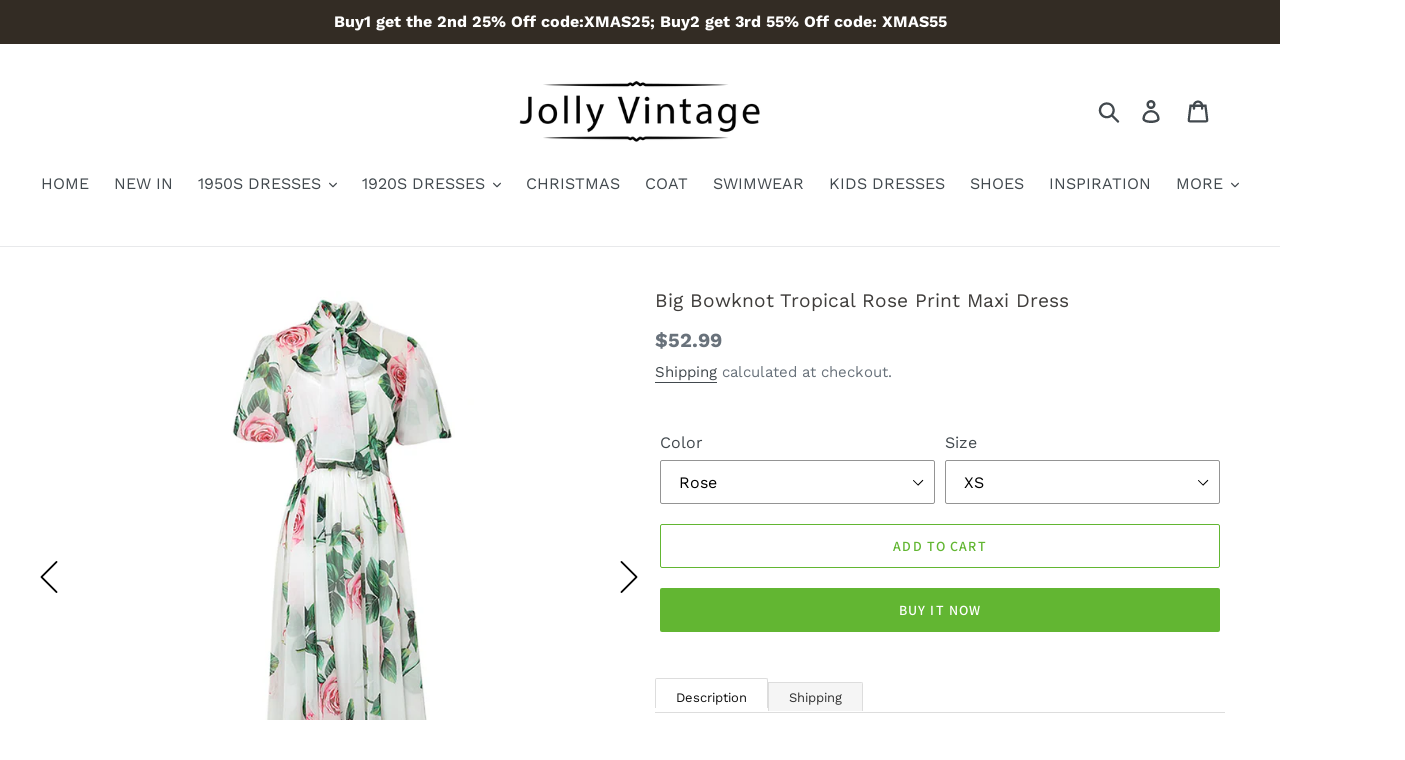

--- FILE ---
content_type: text/html; charset=utf-8
request_url: https://www.jolly-vintage.com/products/big-bowknot-tropical-rose-print-maxi-dress
body_size: 29980
content:
<!doctype html>
<html class="no-js" lang="en">
<head>
<script>
window.KiwiSizing = window.KiwiSizing === undefined ? {} : window.KiwiSizing;
KiwiSizing.shop = "jolly-popwear.myshopify.com";


KiwiSizing.data = {
  collections: "95123996753,95123931217,172607995985,100172759121",
  tags: "1940s dress,Black",
  product: "6569028091985",
  vendor: "Jolly Vintage",
  type: "1950S DRESSES",
  title: "Big Bowknot Tropical Rose Print Maxi Dress",
  images: ["\/\/www.jolly-vintage.com\/cdn\/shop\/products\/1_0005_O1CN01J9DFmV1NU1Hw4uQle__279491572.jpg?v=1619261450","\/\/www.jolly-vintage.com\/cdn\/shop\/products\/1_0001_O1CN01xbHtK61NU1I3tvIn0__279491572.jpg?v=1619261450","\/\/www.jolly-vintage.com\/cdn\/shop\/products\/1_0003_O1CN01sMMacX1NU1I4k31FH__279491572.jpg?v=1619261450","\/\/www.jolly-vintage.com\/cdn\/shop\/products\/1_0004_O1CN01qdrt841NU1I1iwJoj__279491572.jpg?v=1619261450","\/\/www.jolly-vintage.com\/cdn\/shop\/products\/1_0006_O1CN01HB202f1NU1I5ImtjE__279491572.jpg?v=1619261450","\/\/www.jolly-vintage.com\/cdn\/shop\/products\/1_0007_O1CN01ExljYf1NU1Hz5WiWk__279491572.jpg?v=1619261450","\/\/www.jolly-vintage.com\/cdn\/shop\/products\/1_0000_O1CN012m7kET1NU1HzpQLdT__279491572.jpg?v=1619261450","\/\/www.jolly-vintage.com\/cdn\/shop\/products\/1_0002_O1CN01u6AwBb1NU1HpjGf93__279491572.jpg?v=1619261444"],
};

</script>
  <meta charset="utf-8">
  <meta http-equiv="X-UA-Compatible" content="IE=edge,chrome=1">
  <meta name="google-site-verification" content="j1PO4qzrc0uplUOySgdhOQn-BQ68Ztmn1vmFOtebtvY" />
  <meta name="viewport" content="width=device-width,initial-scale=1">
  <meta name="theme-color" content="#62b632">
  <link rel="canonical" href="https://www.jolly-vintage.com/products/big-bowknot-tropical-rose-print-maxi-dress"><link rel="shortcut icon" href="//www.jolly-vintage.com/cdn/shop/files/66_0534c597-336d-4d62-a8de-37abbbb05e8a_32x32.png?v=1613733627" type="image/png"><title>Big Bowknot Tropical Rose Print Maxi Dress
&ndash; Jolly Vintage</title><meta name="description" content="Big Bowknot Tropical Rose Print Maxi Dress"><!-- /snippets/social-meta-tags.liquid -->




<meta property="og:site_name" content="Jolly Vintage">
<meta property="og:url" content="https://www.jolly-vintage.com/products/big-bowknot-tropical-rose-print-maxi-dress">
<meta property="og:title" content="Big Bowknot Tropical Rose Print Maxi Dress">
<meta property="og:type" content="product">
<meta property="og:description" content="Big Bowknot Tropical Rose Print Maxi Dress">

  <meta property="og:price:amount" content="52.99">
  <meta property="og:price:currency" content="USD">

<meta property="og:image" content="http://www.jolly-vintage.com/cdn/shop/products/1_0005_O1CN01J9DFmV1NU1Hw4uQle__279491572_1200x1200.jpg?v=1619261450"><meta property="og:image" content="http://www.jolly-vintage.com/cdn/shop/products/1_0001_O1CN01xbHtK61NU1I3tvIn0__279491572_1200x1200.jpg?v=1619261450"><meta property="og:image" content="http://www.jolly-vintage.com/cdn/shop/products/1_0003_O1CN01sMMacX1NU1I4k31FH__279491572_1200x1200.jpg?v=1619261450">
<meta property="og:image:secure_url" content="https://www.jolly-vintage.com/cdn/shop/products/1_0005_O1CN01J9DFmV1NU1Hw4uQle__279491572_1200x1200.jpg?v=1619261450"><meta property="og:image:secure_url" content="https://www.jolly-vintage.com/cdn/shop/products/1_0001_O1CN01xbHtK61NU1I3tvIn0__279491572_1200x1200.jpg?v=1619261450"><meta property="og:image:secure_url" content="https://www.jolly-vintage.com/cdn/shop/products/1_0003_O1CN01sMMacX1NU1I4k31FH__279491572_1200x1200.jpg?v=1619261450">


<meta name="twitter:card" content="summary_large_image">
<meta name="twitter:title" content="Big Bowknot Tropical Rose Print Maxi Dress">
<meta name="twitter:description" content="Big Bowknot Tropical Rose Print Maxi Dress">


  <link href="//www.jolly-vintage.com/cdn/shop/t/17/assets/theme.scss.css?v=37134490015462438571764667447" rel="stylesheet" type="text/css" media="all" />

  <script>
    var theme = {
      strings: {
        addToCart: "Add to cart",
        soldOut: "Sold out",
        unavailable: "Unavailable",
        regularPrice: "Regular price",
        sale: "Sale",
        showMore: "Show More",
        showLess: "Show Less",
        addressError: "Error looking up that address",
        addressNoResults: "No results for that address",
        addressQueryLimit: "You have exceeded the Google API usage limit. Consider upgrading to a \u003ca href=\"https:\/\/developers.google.com\/maps\/premium\/usage-limits\"\u003ePremium Plan\u003c\/a\u003e.",
        authError: "There was a problem authenticating your Google Maps account.",
        newWindow: "Opens in a new window.",
        external: "Opens external website.",
        newWindowExternal: "Opens external website in a new window.",
        quantityMinimumMessage: "Quantity must be 1 or more"
      },
      moneyFormat: "\u003cspan class='money'\u003e${{amount}}\u003c\/span\u003e"
    }

    document.documentElement.className = document.documentElement.className.replace('no-js', 'js');
  </script><script src="//www.jolly-vintage.com/cdn/shop/t/17/assets/lazysizes.js?v=94224023136283657951583913902" async="async"></script>
  <script src="//www.jolly-vintage.com/cdn/shop/t/17/assets/vendor.js?v=33713718965559748731583913910" defer="defer"></script>
  <script src="//www.jolly-vintage.com/cdn/shop/t/17/assets/theme.js?v=4203135028929900561639420860" defer="defer"></script>
  

  <script>window.performance && window.performance.mark && window.performance.mark('shopify.content_for_header.start');</script><meta id="shopify-digital-wallet" name="shopify-digital-wallet" content="/9820635217/digital_wallets/dialog">
<meta name="shopify-checkout-api-token" content="efbd660664f6683bf3027ab125cb86c4">
<meta id="in-context-paypal-metadata" data-shop-id="9820635217" data-venmo-supported="false" data-environment="production" data-locale="en_US" data-paypal-v4="true" data-currency="USD">
<link rel="alternate" type="application/json+oembed" href="https://www.jolly-vintage.com/products/big-bowknot-tropical-rose-print-maxi-dress.oembed">
<script async="async" src="/checkouts/internal/preloads.js?locale=en-US"></script>
<script id="shopify-features" type="application/json">{"accessToken":"efbd660664f6683bf3027ab125cb86c4","betas":["rich-media-storefront-analytics"],"domain":"www.jolly-vintage.com","predictiveSearch":true,"shopId":9820635217,"locale":"en"}</script>
<script>var Shopify = Shopify || {};
Shopify.shop = "jolly-popwear.myshopify.com";
Shopify.locale = "en";
Shopify.currency = {"active":"USD","rate":"1.0"};
Shopify.country = "US";
Shopify.theme = {"name":"child-Copy of Debut 11-03-20 for variant","id":80904126545,"schema_name":"Debut","schema_version":"11.3.1","theme_store_id":796,"role":"main"};
Shopify.theme.handle = "null";
Shopify.theme.style = {"id":null,"handle":null};
Shopify.cdnHost = "www.jolly-vintage.com/cdn";
Shopify.routes = Shopify.routes || {};
Shopify.routes.root = "/";</script>
<script type="module">!function(o){(o.Shopify=o.Shopify||{}).modules=!0}(window);</script>
<script>!function(o){function n(){var o=[];function n(){o.push(Array.prototype.slice.apply(arguments))}return n.q=o,n}var t=o.Shopify=o.Shopify||{};t.loadFeatures=n(),t.autoloadFeatures=n()}(window);</script>
<script id="shop-js-analytics" type="application/json">{"pageType":"product"}</script>
<script defer="defer" async type="module" src="//www.jolly-vintage.com/cdn/shopifycloud/shop-js/modules/v2/client.init-shop-cart-sync_BdyHc3Nr.en.esm.js"></script>
<script defer="defer" async type="module" src="//www.jolly-vintage.com/cdn/shopifycloud/shop-js/modules/v2/chunk.common_Daul8nwZ.esm.js"></script>
<script type="module">
  await import("//www.jolly-vintage.com/cdn/shopifycloud/shop-js/modules/v2/client.init-shop-cart-sync_BdyHc3Nr.en.esm.js");
await import("//www.jolly-vintage.com/cdn/shopifycloud/shop-js/modules/v2/chunk.common_Daul8nwZ.esm.js");

  window.Shopify.SignInWithShop?.initShopCartSync?.({"fedCMEnabled":true,"windoidEnabled":true});

</script>
<script>(function() {
  var isLoaded = false;
  function asyncLoad() {
    if (isLoaded) return;
    isLoaded = true;
    var urls = ["https:\/\/embed.tawk.to\/widget-script\/5cf4f6a4267b2e578530a461\/default.js?shop=jolly-popwear.myshopify.com","https:\/\/omnisnippet1.com\/platforms\/shopify.js?source=scriptTag\u0026v=2025-05-15T12\u0026shop=jolly-popwear.myshopify.com","\/\/cdn.shopify.com\/proxy\/6886be26891a3880db906580d9c45f5422a23712759e2e1d34560e2b0dc30535\/api.goaffpro.com\/loader.js?shop=jolly-popwear.myshopify.com\u0026sp-cache-control=cHVibGljLCBtYXgtYWdlPTkwMA"];
    for (var i = 0; i < urls.length; i++) {
      var s = document.createElement('script');
      s.type = 'text/javascript';
      s.async = true;
      s.src = urls[i];
      var x = document.getElementsByTagName('script')[0];
      x.parentNode.insertBefore(s, x);
    }
  };
  if(window.attachEvent) {
    window.attachEvent('onload', asyncLoad);
  } else {
    window.addEventListener('load', asyncLoad, false);
  }
})();</script>
<script id="__st">var __st={"a":9820635217,"offset":28800,"reqid":"d39be992-0306-4737-ac1b-b9982199d29a-1768998515","pageurl":"www.jolly-vintage.com\/products\/big-bowknot-tropical-rose-print-maxi-dress","u":"00a8b5e1518d","p":"product","rtyp":"product","rid":6569028091985};</script>
<script>window.ShopifyPaypalV4VisibilityTracking = true;</script>
<script id="captcha-bootstrap">!function(){'use strict';const t='contact',e='account',n='new_comment',o=[[t,t],['blogs',n],['comments',n],[t,'customer']],c=[[e,'customer_login'],[e,'guest_login'],[e,'recover_customer_password'],[e,'create_customer']],r=t=>t.map((([t,e])=>`form[action*='/${t}']:not([data-nocaptcha='true']) input[name='form_type'][value='${e}']`)).join(','),a=t=>()=>t?[...document.querySelectorAll(t)].map((t=>t.form)):[];function s(){const t=[...o],e=r(t);return a(e)}const i='password',u='form_key',d=['recaptcha-v3-token','g-recaptcha-response','h-captcha-response',i],f=()=>{try{return window.sessionStorage}catch{return}},m='__shopify_v',_=t=>t.elements[u];function p(t,e,n=!1){try{const o=window.sessionStorage,c=JSON.parse(o.getItem(e)),{data:r}=function(t){const{data:e,action:n}=t;return t[m]||n?{data:e,action:n}:{data:t,action:n}}(c);for(const[e,n]of Object.entries(r))t.elements[e]&&(t.elements[e].value=n);n&&o.removeItem(e)}catch(o){console.error('form repopulation failed',{error:o})}}const l='form_type',E='cptcha';function T(t){t.dataset[E]=!0}const w=window,h=w.document,L='Shopify',v='ce_forms',y='captcha';let A=!1;((t,e)=>{const n=(g='f06e6c50-85a8-45c8-87d0-21a2b65856fe',I='https://cdn.shopify.com/shopifycloud/storefront-forms-hcaptcha/ce_storefront_forms_captcha_hcaptcha.v1.5.2.iife.js',D={infoText:'Protected by hCaptcha',privacyText:'Privacy',termsText:'Terms'},(t,e,n)=>{const o=w[L][v],c=o.bindForm;if(c)return c(t,g,e,D).then(n);var r;o.q.push([[t,g,e,D],n]),r=I,A||(h.body.append(Object.assign(h.createElement('script'),{id:'captcha-provider',async:!0,src:r})),A=!0)});var g,I,D;w[L]=w[L]||{},w[L][v]=w[L][v]||{},w[L][v].q=[],w[L][y]=w[L][y]||{},w[L][y].protect=function(t,e){n(t,void 0,e),T(t)},Object.freeze(w[L][y]),function(t,e,n,w,h,L){const[v,y,A,g]=function(t,e,n){const i=e?o:[],u=t?c:[],d=[...i,...u],f=r(d),m=r(i),_=r(d.filter((([t,e])=>n.includes(e))));return[a(f),a(m),a(_),s()]}(w,h,L),I=t=>{const e=t.target;return e instanceof HTMLFormElement?e:e&&e.form},D=t=>v().includes(t);t.addEventListener('submit',(t=>{const e=I(t);if(!e)return;const n=D(e)&&!e.dataset.hcaptchaBound&&!e.dataset.recaptchaBound,o=_(e),c=g().includes(e)&&(!o||!o.value);(n||c)&&t.preventDefault(),c&&!n&&(function(t){try{if(!f())return;!function(t){const e=f();if(!e)return;const n=_(t);if(!n)return;const o=n.value;o&&e.removeItem(o)}(t);const e=Array.from(Array(32),(()=>Math.random().toString(36)[2])).join('');!function(t,e){_(t)||t.append(Object.assign(document.createElement('input'),{type:'hidden',name:u})),t.elements[u].value=e}(t,e),function(t,e){const n=f();if(!n)return;const o=[...t.querySelectorAll(`input[type='${i}']`)].map((({name:t})=>t)),c=[...d,...o],r={};for(const[a,s]of new FormData(t).entries())c.includes(a)||(r[a]=s);n.setItem(e,JSON.stringify({[m]:1,action:t.action,data:r}))}(t,e)}catch(e){console.error('failed to persist form',e)}}(e),e.submit())}));const S=(t,e)=>{t&&!t.dataset[E]&&(n(t,e.some((e=>e===t))),T(t))};for(const o of['focusin','change'])t.addEventListener(o,(t=>{const e=I(t);D(e)&&S(e,y())}));const B=e.get('form_key'),M=e.get(l),P=B&&M;t.addEventListener('DOMContentLoaded',(()=>{const t=y();if(P)for(const e of t)e.elements[l].value===M&&p(e,B);[...new Set([...A(),...v().filter((t=>'true'===t.dataset.shopifyCaptcha))])].forEach((e=>S(e,t)))}))}(h,new URLSearchParams(w.location.search),n,t,e,['guest_login'])})(!0,!0)}();</script>
<script integrity="sha256-4kQ18oKyAcykRKYeNunJcIwy7WH5gtpwJnB7kiuLZ1E=" data-source-attribution="shopify.loadfeatures" defer="defer" src="//www.jolly-vintage.com/cdn/shopifycloud/storefront/assets/storefront/load_feature-a0a9edcb.js" crossorigin="anonymous"></script>
<script data-source-attribution="shopify.dynamic_checkout.dynamic.init">var Shopify=Shopify||{};Shopify.PaymentButton=Shopify.PaymentButton||{isStorefrontPortableWallets:!0,init:function(){window.Shopify.PaymentButton.init=function(){};var t=document.createElement("script");t.src="https://www.jolly-vintage.com/cdn/shopifycloud/portable-wallets/latest/portable-wallets.en.js",t.type="module",document.head.appendChild(t)}};
</script>
<script data-source-attribution="shopify.dynamic_checkout.buyer_consent">
  function portableWalletsHideBuyerConsent(e){var t=document.getElementById("shopify-buyer-consent"),n=document.getElementById("shopify-subscription-policy-button");t&&n&&(t.classList.add("hidden"),t.setAttribute("aria-hidden","true"),n.removeEventListener("click",e))}function portableWalletsShowBuyerConsent(e){var t=document.getElementById("shopify-buyer-consent"),n=document.getElementById("shopify-subscription-policy-button");t&&n&&(t.classList.remove("hidden"),t.removeAttribute("aria-hidden"),n.addEventListener("click",e))}window.Shopify?.PaymentButton&&(window.Shopify.PaymentButton.hideBuyerConsent=portableWalletsHideBuyerConsent,window.Shopify.PaymentButton.showBuyerConsent=portableWalletsShowBuyerConsent);
</script>
<script>
  function portableWalletsCleanup(e){e&&e.src&&console.error("Failed to load portable wallets script "+e.src);var t=document.querySelectorAll("shopify-accelerated-checkout .shopify-payment-button__skeleton, shopify-accelerated-checkout-cart .wallet-cart-button__skeleton"),e=document.getElementById("shopify-buyer-consent");for(let e=0;e<t.length;e++)t[e].remove();e&&e.remove()}function portableWalletsNotLoadedAsModule(e){e instanceof ErrorEvent&&"string"==typeof e.message&&e.message.includes("import.meta")&&"string"==typeof e.filename&&e.filename.includes("portable-wallets")&&(window.removeEventListener("error",portableWalletsNotLoadedAsModule),window.Shopify.PaymentButton.failedToLoad=e,"loading"===document.readyState?document.addEventListener("DOMContentLoaded",window.Shopify.PaymentButton.init):window.Shopify.PaymentButton.init())}window.addEventListener("error",portableWalletsNotLoadedAsModule);
</script>

<script type="module" src="https://www.jolly-vintage.com/cdn/shopifycloud/portable-wallets/latest/portable-wallets.en.js" onError="portableWalletsCleanup(this)" crossorigin="anonymous"></script>
<script nomodule>
  document.addEventListener("DOMContentLoaded", portableWalletsCleanup);
</script>

<link id="shopify-accelerated-checkout-styles" rel="stylesheet" media="screen" href="https://www.jolly-vintage.com/cdn/shopifycloud/portable-wallets/latest/accelerated-checkout-backwards-compat.css" crossorigin="anonymous">
<style id="shopify-accelerated-checkout-cart">
        #shopify-buyer-consent {
  margin-top: 1em;
  display: inline-block;
  width: 100%;
}

#shopify-buyer-consent.hidden {
  display: none;
}

#shopify-subscription-policy-button {
  background: none;
  border: none;
  padding: 0;
  text-decoration: underline;
  font-size: inherit;
  cursor: pointer;
}

#shopify-subscription-policy-button::before {
  box-shadow: none;
}

      </style>

<script>window.performance && window.performance.mark && window.performance.mark('shopify.content_for_header.end');</script>
<script type="text/javascript">window.moneyFormat = "<span class='money'>${{amount}}</span>";
  window.shopCurrency = "USD";
  window.assetsUrl = '//www.jolly-vintage.com/cdn/shop/t/17/assets/';
</script>
<script>
  window.globoRelatedProductsConfig = {
    apiUrl: "https://related-products.globosoftware.net/api",
    alternateApiUrl: "https://related-products.globosoftware.net",
    shop: "jolly-popwear.myshopify.com",
    shopNumber: 44174,
    domain: "www.jolly-vintage.com",
    customer:null,
    urls: {
      search: "\/search",
      collection: "\/collections",
    },
    page: 'product',
    translation: {"add_to_cart":"Add to cart","added_to_cart":"Added to cart","add_selected_to_cart":"Add selected to cart","added_selected_to_cart":"Added selected to cart","sale":"Sale","total_price":"Total Price","this_item":"This item:","sold_out":"Sold out","add_to_cart_short":"ADD","added_to_cart_short":"ADDED"},
    settings: {"redirect":true,"new_tab":true,"image_ratio":"400:500","visible_tags":null,"hidden_tags":"","hidden_collections":null,"exclude_tags":"","carousel_autoplay":false,"carousel_disable_in_mobile":false,"carousel_loop":true,"carousel_rtl":false,"carousel_items":"5","sold_out":false,"discount":{"enable":false,"condition":"any","type":"percentage","value":10}},
    manualRecommendations: {},
    boughtTogetherIds: {},
    trendingProducts: {"error":"json not allowed for this object"},
    productBoughtTogether: {"type":"product_bought_together","enable":true,"title":{"text":"Frequently Bought Together","color":"rgb(46, 44, 44)","fontSize":"14","align":"left"},"subtitle":{"text":"","color":"#212121","fontSize":"18"},"limit":4,"maxWidth":1170,"conditions":[{"id":"manual","status":0},{"id":"bought_together","status":0},{"id":"collection","type":"same","status":1},{"id":"type","type":"same","status":1},{"id":"vendor","type":"same","status":0},{"id":"global","status":1},{"id":"tags","type":"same","status":0}],"template":{"id":3,"elements":["addToCartBtn","variantSelector","price","saleLabel"],"productTitle":{"fontSize":"15","color":"rgb(80, 78, 78)"},"productPrice":{"fontSize":"14","color":"rgb(82, 188, 18)"},"productOldPrice":{"fontSize":16,"color":"#989898"},"button":{"fontSize":"14","color":"#ffffff","backgroundColor":"rgb(59, 191, 10)"},"saleLabel":{"color":"#fff","backgroundColor":"#c00000"},"this_item":true,"selected":true},"random":0,"discount":true},
    productRelated: {"type":"product_related","enable":true,"title":{"text":"Customers Who Bought This Product Also Bought","color":"rgb(60, 59, 59)","fontSize":22,"align":"center"},"subtitle":{"text":"","color":"#212121","fontSize":"18"},"limit":14,"maxWidth":1170,"conditions":[{"id":"manual","status":0},{"id":"bought_together","status":0},{"id":"collection","type":"same","status":1},{"id":"type","type":"same","status":1},{"id":"vendor","type":"same","status":0},{"id":"global","status":1},{"id":"tags","type":"same","status":0}],"template":{"id":1,"elements":["addToCartBtn","variantSelector","price","saleLabel"],"productTitle":{"fontSize":"15","color":"rgb(80, 78, 78)"},"productPrice":{"fontSize":"14","color":"rgb(82, 188, 18)"},"productOldPrice":{"fontSize":16,"color":"#989898"},"button":{"fontSize":"14","color":"#ffffff","backgroundColor":"rgb(59, 191, 10)"},"saleLabel":{"color":"#fff","backgroundColor":"#c00000"},"this_item":false,"selected":false},"random":1,"discount":false},
    cart: {"type":"cart","enable":false,"title":{"text":"Customers Who Bought This Product Also Bought","color":"rgb(60, 59, 59)","fontSize":22,"align":"center"},"subtitle":{"text":"","color":"#212121","fontSize":"18"},"limit":14,"maxWidth":1170,"conditions":[{"id":"manual","status":0},{"id":"bought_together","status":0},{"id":"global","status":1},{"id":"tags","type":"same","status":0}],"template":{"id":1,"elements":["addToCartBtn","variantSelector","price","saleLabel"],"productTitle":{"fontSize":"14","color":"rgb(80, 78, 78)"},"productPrice":{"fontSize":"14","color":"rgb(82, 188, 18)"},"productOldPrice":{"fontSize":16,"color":"#989898"},"button":{"fontSize":"15","color":"#ffffff","backgroundColor":"rgb(59, 191, 10)"},"saleLabel":{"color":"#fff","backgroundColor":"#c00000"},"this_item":true,"selected":true},"random":1,"discount":false},
    basis_collection_handle: 'all',
    widgets: [],
    offers: [],
    view_name: 'globo.alsobought',
    cart_properties_name: '_bundle',
    upsell_properties_name: '_upsell_bundle',
    discounted_ids: [],
    discount_min_amount: 0,
    offerdiscounted_ids: [],
    offerdiscount_min_amount: 0,data: {
      ids: ["6569028091985"],
      vendors: ["Jolly Vintage"],
      types: ["1950S DRESSES"],
      tags: ["1940s dress","Black"],
      collections: []
    },product: {
        id: "6569028091985",
        title: "Big Bowknot Tropical Rose Print Maxi Dress",
        handle: "big-bowknot-tropical-rose-print-maxi-dress",
        price: 5299,
        compare_at_price: 5299,
        images: ["//www.jolly-vintage.com/cdn/shop/products/1_0005_O1CN01J9DFmV1NU1Hw4uQle__279491572.jpg?v=1619261450"],
         variants: [{"id":39336195391569,"title":"Rose \/ XS","option1":"Rose","option2":"XS","option3":null,"sku":"QM-8673-Green-XS","requires_shipping":true,"taxable":true,"featured_image":{"id":28177325260881,"product_id":6569028091985,"position":1,"created_at":"2021-04-24T18:50:27+08:00","updated_at":"2021-04-24T18:50:50+08:00","alt":null,"width":768,"height":1024,"src":"\/\/www.jolly-vintage.com\/cdn\/shop\/products\/1_0005_O1CN01J9DFmV1NU1Hw4uQle__279491572.jpg?v=1619261450","variant_ids":[39336195391569,39336195424337,39336195457105,39336195489873,39336195522641]},"available":true,"name":"Big Bowknot Tropical Rose Print Maxi Dress - Rose \/ XS","public_title":"Rose \/ XS","options":["Rose","XS"],"price":5299,"weight":800,"compare_at_price":5299,"inventory_management":null,"barcode":null,"featured_media":{"alt":null,"id":20435370344529,"position":1,"preview_image":{"aspect_ratio":0.75,"height":1024,"width":768,"src":"\/\/www.jolly-vintage.com\/cdn\/shop\/products\/1_0005_O1CN01J9DFmV1NU1Hw4uQle__279491572.jpg?v=1619261450"}},"requires_selling_plan":false,"selling_plan_allocations":[]},{"id":39336195424337,"title":"Rose \/ S","option1":"Rose","option2":"S","option3":null,"sku":"QM-8673-Green-S","requires_shipping":true,"taxable":true,"featured_image":{"id":28177325260881,"product_id":6569028091985,"position":1,"created_at":"2021-04-24T18:50:27+08:00","updated_at":"2021-04-24T18:50:50+08:00","alt":null,"width":768,"height":1024,"src":"\/\/www.jolly-vintage.com\/cdn\/shop\/products\/1_0005_O1CN01J9DFmV1NU1Hw4uQle__279491572.jpg?v=1619261450","variant_ids":[39336195391569,39336195424337,39336195457105,39336195489873,39336195522641]},"available":true,"name":"Big Bowknot Tropical Rose Print Maxi Dress - Rose \/ S","public_title":"Rose \/ S","options":["Rose","S"],"price":5299,"weight":800,"compare_at_price":5299,"inventory_management":null,"barcode":null,"featured_media":{"alt":null,"id":20435370344529,"position":1,"preview_image":{"aspect_ratio":0.75,"height":1024,"width":768,"src":"\/\/www.jolly-vintage.com\/cdn\/shop\/products\/1_0005_O1CN01J9DFmV1NU1Hw4uQle__279491572.jpg?v=1619261450"}},"requires_selling_plan":false,"selling_plan_allocations":[]},{"id":39336195457105,"title":"Rose \/ M","option1":"Rose","option2":"M","option3":null,"sku":"QM-8673-Green-M","requires_shipping":true,"taxable":true,"featured_image":{"id":28177325260881,"product_id":6569028091985,"position":1,"created_at":"2021-04-24T18:50:27+08:00","updated_at":"2021-04-24T18:50:50+08:00","alt":null,"width":768,"height":1024,"src":"\/\/www.jolly-vintage.com\/cdn\/shop\/products\/1_0005_O1CN01J9DFmV1NU1Hw4uQle__279491572.jpg?v=1619261450","variant_ids":[39336195391569,39336195424337,39336195457105,39336195489873,39336195522641]},"available":true,"name":"Big Bowknot Tropical Rose Print Maxi Dress - Rose \/ M","public_title":"Rose \/ M","options":["Rose","M"],"price":5299,"weight":800,"compare_at_price":5299,"inventory_management":null,"barcode":null,"featured_media":{"alt":null,"id":20435370344529,"position":1,"preview_image":{"aspect_ratio":0.75,"height":1024,"width":768,"src":"\/\/www.jolly-vintage.com\/cdn\/shop\/products\/1_0005_O1CN01J9DFmV1NU1Hw4uQle__279491572.jpg?v=1619261450"}},"requires_selling_plan":false,"selling_plan_allocations":[]},{"id":39336195489873,"title":"Rose \/ L","option1":"Rose","option2":"L","option3":null,"sku":"QM-8673-Green-L","requires_shipping":true,"taxable":true,"featured_image":{"id":28177325260881,"product_id":6569028091985,"position":1,"created_at":"2021-04-24T18:50:27+08:00","updated_at":"2021-04-24T18:50:50+08:00","alt":null,"width":768,"height":1024,"src":"\/\/www.jolly-vintage.com\/cdn\/shop\/products\/1_0005_O1CN01J9DFmV1NU1Hw4uQle__279491572.jpg?v=1619261450","variant_ids":[39336195391569,39336195424337,39336195457105,39336195489873,39336195522641]},"available":true,"name":"Big Bowknot Tropical Rose Print Maxi Dress - Rose \/ L","public_title":"Rose \/ L","options":["Rose","L"],"price":5299,"weight":800,"compare_at_price":5299,"inventory_management":null,"barcode":null,"featured_media":{"alt":null,"id":20435370344529,"position":1,"preview_image":{"aspect_ratio":0.75,"height":1024,"width":768,"src":"\/\/www.jolly-vintage.com\/cdn\/shop\/products\/1_0005_O1CN01J9DFmV1NU1Hw4uQle__279491572.jpg?v=1619261450"}},"requires_selling_plan":false,"selling_plan_allocations":[]},{"id":39336195522641,"title":"Rose \/ XL","option1":"Rose","option2":"XL","option3":null,"sku":"QM-8673-Green-XL","requires_shipping":true,"taxable":true,"featured_image":{"id":28177325260881,"product_id":6569028091985,"position":1,"created_at":"2021-04-24T18:50:27+08:00","updated_at":"2021-04-24T18:50:50+08:00","alt":null,"width":768,"height":1024,"src":"\/\/www.jolly-vintage.com\/cdn\/shop\/products\/1_0005_O1CN01J9DFmV1NU1Hw4uQle__279491572.jpg?v=1619261450","variant_ids":[39336195391569,39336195424337,39336195457105,39336195489873,39336195522641]},"available":true,"name":"Big Bowknot Tropical Rose Print Maxi Dress - Rose \/ XL","public_title":"Rose \/ XL","options":["Rose","XL"],"price":5299,"weight":800,"compare_at_price":5299,"inventory_management":null,"barcode":null,"featured_media":{"alt":null,"id":20435370344529,"position":1,"preview_image":{"aspect_ratio":0.75,"height":1024,"width":768,"src":"\/\/www.jolly-vintage.com\/cdn\/shop\/products\/1_0005_O1CN01J9DFmV1NU1Hw4uQle__279491572.jpg?v=1619261450"}},"requires_selling_plan":false,"selling_plan_allocations":[]}],
         available: true,
        vendor: "Jolly Vintage",
        product_type: "1950S DRESSES",
        tags: ["1940s dress","Black"],
        published_at:"2021-04-24 18:56:27 +0800"
              },upselldatas:{},
    cartitems:[],
    no_image_url: "https://cdn.shopify.com/s/images/admin/no-image-large.gif"
  };
</script>
<script>globoRelatedProductsConfig.data.collections = globoRelatedProductsConfig.data.collections.concat(["1940s-dresses","1950s-dress","dresses","all-products-by-custom"]);globoRelatedProductsConfig.boughtTogetherIds[6569028091985] =false;
  
    globoRelatedProductsConfig.upselldatas[6569028091985] = {
      title: "Big Bowknot Tropical Rose Print Maxi Dress",
      collections :["1940s-dresses","1950s-dress","dresses","all-products-by-custom"],
      tags:["1940s dress","Black"],
      product_type:"1950S DRESSES"};
</script><script defer src="//www.jolly-vintage.com/cdn/shop/t/17/assets/globo.alsobought.data.js?v=133356433454998071321658801238" type="text/javascript"></script>

<script defer src="//www.jolly-vintage.com/cdn/shop/t/17/assets/globo.alsobought.min.js?v=81259909472460383991658801243" type="text/javascript"></script>
<link rel="preload stylesheet" href="//www.jolly-vintage.com/cdn/shop/t/17/assets/globo.alsobought.css?v=145106137728154067611658801241" as="style">

<!--Gem_Page_Header_Script-->
<!-- "snippets/gem-app-header-scripts.liquid" was not rendered, the associated app was uninstalled -->
<!--End_Gem_Page_Header_Script-->

<script>
window.mlvedaShopCurrency = "USD";
window.shopCurrency = "USD";
window.supported_currencies = "USD GBP EUR CAD AUD INR JPY AFN BRL CHF CZK HKD HUF MYR NOK NZD RSD THB ZAR";
</script>
<script>
    
    
    
    
    var gsf_conversion_data = {page_type : 'product', event : 'view_item', data : {product_data : [{variant_id : 39336195391569, product_id : 6569028091985, name : "Big Bowknot Tropical Rose Print Maxi Dress", price : "52.99", currency : "USD", sku : "QM-8673-Green-XS", brand : "Jolly Vintage", variant : "Rose / XS", category : "1950S DRESSES"}], total_price : "52.99", shop_currency : "USD"}};
    
</script>
<link href="https://monorail-edge.shopifysvc.com" rel="dns-prefetch">
<script>(function(){if ("sendBeacon" in navigator && "performance" in window) {try {var session_token_from_headers = performance.getEntriesByType('navigation')[0].serverTiming.find(x => x.name == '_s').description;} catch {var session_token_from_headers = undefined;}var session_cookie_matches = document.cookie.match(/_shopify_s=([^;]*)/);var session_token_from_cookie = session_cookie_matches && session_cookie_matches.length === 2 ? session_cookie_matches[1] : "";var session_token = session_token_from_headers || session_token_from_cookie || "";function handle_abandonment_event(e) {var entries = performance.getEntries().filter(function(entry) {return /monorail-edge.shopifysvc.com/.test(entry.name);});if (!window.abandonment_tracked && entries.length === 0) {window.abandonment_tracked = true;var currentMs = Date.now();var navigation_start = performance.timing.navigationStart;var payload = {shop_id: 9820635217,url: window.location.href,navigation_start,duration: currentMs - navigation_start,session_token,page_type: "product"};window.navigator.sendBeacon("https://monorail-edge.shopifysvc.com/v1/produce", JSON.stringify({schema_id: "online_store_buyer_site_abandonment/1.1",payload: payload,metadata: {event_created_at_ms: currentMs,event_sent_at_ms: currentMs}}));}}window.addEventListener('pagehide', handle_abandonment_event);}}());</script>
<script id="web-pixels-manager-setup">(function e(e,d,r,n,o){if(void 0===o&&(o={}),!Boolean(null===(a=null===(i=window.Shopify)||void 0===i?void 0:i.analytics)||void 0===a?void 0:a.replayQueue)){var i,a;window.Shopify=window.Shopify||{};var t=window.Shopify;t.analytics=t.analytics||{};var s=t.analytics;s.replayQueue=[],s.publish=function(e,d,r){return s.replayQueue.push([e,d,r]),!0};try{self.performance.mark("wpm:start")}catch(e){}var l=function(){var e={modern:/Edge?\/(1{2}[4-9]|1[2-9]\d|[2-9]\d{2}|\d{4,})\.\d+(\.\d+|)|Firefox\/(1{2}[4-9]|1[2-9]\d|[2-9]\d{2}|\d{4,})\.\d+(\.\d+|)|Chrom(ium|e)\/(9{2}|\d{3,})\.\d+(\.\d+|)|(Maci|X1{2}).+ Version\/(15\.\d+|(1[6-9]|[2-9]\d|\d{3,})\.\d+)([,.]\d+|)( \(\w+\)|)( Mobile\/\w+|) Safari\/|Chrome.+OPR\/(9{2}|\d{3,})\.\d+\.\d+|(CPU[ +]OS|iPhone[ +]OS|CPU[ +]iPhone|CPU IPhone OS|CPU iPad OS)[ +]+(15[._]\d+|(1[6-9]|[2-9]\d|\d{3,})[._]\d+)([._]\d+|)|Android:?[ /-](13[3-9]|1[4-9]\d|[2-9]\d{2}|\d{4,})(\.\d+|)(\.\d+|)|Android.+Firefox\/(13[5-9]|1[4-9]\d|[2-9]\d{2}|\d{4,})\.\d+(\.\d+|)|Android.+Chrom(ium|e)\/(13[3-9]|1[4-9]\d|[2-9]\d{2}|\d{4,})\.\d+(\.\d+|)|SamsungBrowser\/([2-9]\d|\d{3,})\.\d+/,legacy:/Edge?\/(1[6-9]|[2-9]\d|\d{3,})\.\d+(\.\d+|)|Firefox\/(5[4-9]|[6-9]\d|\d{3,})\.\d+(\.\d+|)|Chrom(ium|e)\/(5[1-9]|[6-9]\d|\d{3,})\.\d+(\.\d+|)([\d.]+$|.*Safari\/(?![\d.]+ Edge\/[\d.]+$))|(Maci|X1{2}).+ Version\/(10\.\d+|(1[1-9]|[2-9]\d|\d{3,})\.\d+)([,.]\d+|)( \(\w+\)|)( Mobile\/\w+|) Safari\/|Chrome.+OPR\/(3[89]|[4-9]\d|\d{3,})\.\d+\.\d+|(CPU[ +]OS|iPhone[ +]OS|CPU[ +]iPhone|CPU IPhone OS|CPU iPad OS)[ +]+(10[._]\d+|(1[1-9]|[2-9]\d|\d{3,})[._]\d+)([._]\d+|)|Android:?[ /-](13[3-9]|1[4-9]\d|[2-9]\d{2}|\d{4,})(\.\d+|)(\.\d+|)|Mobile Safari.+OPR\/([89]\d|\d{3,})\.\d+\.\d+|Android.+Firefox\/(13[5-9]|1[4-9]\d|[2-9]\d{2}|\d{4,})\.\d+(\.\d+|)|Android.+Chrom(ium|e)\/(13[3-9]|1[4-9]\d|[2-9]\d{2}|\d{4,})\.\d+(\.\d+|)|Android.+(UC? ?Browser|UCWEB|U3)[ /]?(15\.([5-9]|\d{2,})|(1[6-9]|[2-9]\d|\d{3,})\.\d+)\.\d+|SamsungBrowser\/(5\.\d+|([6-9]|\d{2,})\.\d+)|Android.+MQ{2}Browser\/(14(\.(9|\d{2,})|)|(1[5-9]|[2-9]\d|\d{3,})(\.\d+|))(\.\d+|)|K[Aa][Ii]OS\/(3\.\d+|([4-9]|\d{2,})\.\d+)(\.\d+|)/},d=e.modern,r=e.legacy,n=navigator.userAgent;return n.match(d)?"modern":n.match(r)?"legacy":"unknown"}(),u="modern"===l?"modern":"legacy",c=(null!=n?n:{modern:"",legacy:""})[u],f=function(e){return[e.baseUrl,"/wpm","/b",e.hashVersion,"modern"===e.buildTarget?"m":"l",".js"].join("")}({baseUrl:d,hashVersion:r,buildTarget:u}),m=function(e){var d=e.version,r=e.bundleTarget,n=e.surface,o=e.pageUrl,i=e.monorailEndpoint;return{emit:function(e){var a=e.status,t=e.errorMsg,s=(new Date).getTime(),l=JSON.stringify({metadata:{event_sent_at_ms:s},events:[{schema_id:"web_pixels_manager_load/3.1",payload:{version:d,bundle_target:r,page_url:o,status:a,surface:n,error_msg:t},metadata:{event_created_at_ms:s}}]});if(!i)return console&&console.warn&&console.warn("[Web Pixels Manager] No Monorail endpoint provided, skipping logging."),!1;try{return self.navigator.sendBeacon.bind(self.navigator)(i,l)}catch(e){}var u=new XMLHttpRequest;try{return u.open("POST",i,!0),u.setRequestHeader("Content-Type","text/plain"),u.send(l),!0}catch(e){return console&&console.warn&&console.warn("[Web Pixels Manager] Got an unhandled error while logging to Monorail."),!1}}}}({version:r,bundleTarget:l,surface:e.surface,pageUrl:self.location.href,monorailEndpoint:e.monorailEndpoint});try{o.browserTarget=l,function(e){var d=e.src,r=e.async,n=void 0===r||r,o=e.onload,i=e.onerror,a=e.sri,t=e.scriptDataAttributes,s=void 0===t?{}:t,l=document.createElement("script"),u=document.querySelector("head"),c=document.querySelector("body");if(l.async=n,l.src=d,a&&(l.integrity=a,l.crossOrigin="anonymous"),s)for(var f in s)if(Object.prototype.hasOwnProperty.call(s,f))try{l.dataset[f]=s[f]}catch(e){}if(o&&l.addEventListener("load",o),i&&l.addEventListener("error",i),u)u.appendChild(l);else{if(!c)throw new Error("Did not find a head or body element to append the script");c.appendChild(l)}}({src:f,async:!0,onload:function(){if(!function(){var e,d;return Boolean(null===(d=null===(e=window.Shopify)||void 0===e?void 0:e.analytics)||void 0===d?void 0:d.initialized)}()){var d=window.webPixelsManager.init(e)||void 0;if(d){var r=window.Shopify.analytics;r.replayQueue.forEach((function(e){var r=e[0],n=e[1],o=e[2];d.publishCustomEvent(r,n,o)})),r.replayQueue=[],r.publish=d.publishCustomEvent,r.visitor=d.visitor,r.initialized=!0}}},onerror:function(){return m.emit({status:"failed",errorMsg:"".concat(f," has failed to load")})},sri:function(e){var d=/^sha384-[A-Za-z0-9+/=]+$/;return"string"==typeof e&&d.test(e)}(c)?c:"",scriptDataAttributes:o}),m.emit({status:"loading"})}catch(e){m.emit({status:"failed",errorMsg:(null==e?void 0:e.message)||"Unknown error"})}}})({shopId: 9820635217,storefrontBaseUrl: "https://www.jolly-vintage.com",extensionsBaseUrl: "https://extensions.shopifycdn.com/cdn/shopifycloud/web-pixels-manager",monorailEndpoint: "https://monorail-edge.shopifysvc.com/unstable/produce_batch",surface: "storefront-renderer",enabledBetaFlags: ["2dca8a86"],webPixelsConfigList: [{"id":"1712619798","configuration":"{\"account_ID\":\"99403\",\"google_analytics_tracking_tag\":\"1\",\"measurement_id\":\"2\",\"api_secret\":\"3\",\"shop_settings\":\"{\\\"custom_pixel_script\\\":\\\"https:\\\\\\\/\\\\\\\/storage.googleapis.com\\\\\\\/gsf-scripts\\\\\\\/custom-pixels\\\\\\\/jolly-popwear.js\\\"}\"}","eventPayloadVersion":"v1","runtimeContext":"LAX","scriptVersion":"c6b888297782ed4a1cba19cda43d6625","type":"APP","apiClientId":1558137,"privacyPurposes":[],"dataSharingAdjustments":{"protectedCustomerApprovalScopes":["read_customer_address","read_customer_email","read_customer_name","read_customer_personal_data","read_customer_phone"]}},{"id":"1693188374","configuration":"{\"config\":\"{\\\"google_tag_ids\\\":[\\\"AW-731987905\\\",\\\"GT-TNCMTLF6\\\",\\\"G-KK46Z5P621\\\"],\\\"target_country\\\":\\\"ZZ\\\",\\\"gtag_events\\\":[{\\\"type\\\":\\\"search\\\",\\\"action_label\\\":[\\\"AW-731987905\\\/1rV2CJz42IobEMH_hN0C\\\",\\\"G-KK46Z5P621\\\",\\\"AW-731987905\\\",\\\"G-DVE26YHM4Q\\\"]},{\\\"type\\\":\\\"begin_checkout\\\",\\\"action_label\\\":[\\\"AW-731987905\\\/8rlrCJD42IobEMH_hN0C\\\",\\\"AW-731987905\\\/uwSzCMG28eQBEMH_hN0C\\\",\\\"G-KK46Z5P621\\\",\\\"AW-731987905\\\",\\\"G-DVE26YHM4Q\\\"]},{\\\"type\\\":\\\"view_item\\\",\\\"action_label\\\":[\\\"AW-731987905\\\/ZIRKCJn42IobEMH_hN0C\\\",\\\"MC-2NMNXDQGNX\\\",\\\"G-KK46Z5P621\\\",\\\"AW-731987905\\\",\\\"G-DVE26YHM4Q\\\"]},{\\\"type\\\":\\\"purchase\\\",\\\"action_label\\\":[\\\"AW-731987905\\\/mKN1CI342IobEMH_hN0C\\\",\\\"MC-2NMNXDQGNX\\\",\\\"AW-731987905\\\/-4WrCPGw5uQBEMH_hN0C\\\",\\\"G-KK46Z5P621\\\",\\\"AW-731987905\\\",\\\"G-DVE26YHM4Q\\\"]},{\\\"type\\\":\\\"page_view\\\",\\\"action_label\\\":[\\\"AW-731987905\\\/eequCJb42IobEMH_hN0C\\\",\\\"MC-2NMNXDQGNX\\\",\\\"G-KK46Z5P621\\\",\\\"AW-731987905\\\",\\\"G-DVE26YHM4Q\\\"]},{\\\"type\\\":\\\"add_payment_info\\\",\\\"action_label\\\":[\\\"AW-731987905\\\/KCP1CIPM5YobEMH_hN0C\\\",\\\"G-KK46Z5P621\\\",\\\"AW-731987905\\\",\\\"G-DVE26YHM4Q\\\"]},{\\\"type\\\":\\\"add_to_cart\\\",\\\"action_label\\\":[\\\"AW-731987905\\\/LdrmCJP42IobEMH_hN0C\\\",\\\"AW-731987905\\\/M5sUCJSz5uQBEMH_hN0C\\\",\\\"G-KK46Z5P621\\\",\\\"AW-731987905\\\",\\\"G-DVE26YHM4Q\\\"]}],\\\"enable_monitoring_mode\\\":false}\"}","eventPayloadVersion":"v1","runtimeContext":"OPEN","scriptVersion":"b2a88bafab3e21179ed38636efcd8a93","type":"APP","apiClientId":1780363,"privacyPurposes":[],"dataSharingAdjustments":{"protectedCustomerApprovalScopes":["read_customer_address","read_customer_email","read_customer_name","read_customer_personal_data","read_customer_phone"]}},{"id":"1530036502","configuration":"{\"shop\":\"jolly-popwear.myshopify.com\",\"cookie_duration\":\"604800\"}","eventPayloadVersion":"v1","runtimeContext":"STRICT","scriptVersion":"a2e7513c3708f34b1f617d7ce88f9697","type":"APP","apiClientId":2744533,"privacyPurposes":["ANALYTICS","MARKETING"],"dataSharingAdjustments":{"protectedCustomerApprovalScopes":["read_customer_address","read_customer_email","read_customer_name","read_customer_personal_data","read_customer_phone"]}},{"id":"315130134","configuration":"{\"pixel_id\":\"692926401155331\",\"pixel_type\":\"facebook_pixel\",\"metaapp_system_user_token\":\"-\"}","eventPayloadVersion":"v1","runtimeContext":"OPEN","scriptVersion":"ca16bc87fe92b6042fbaa3acc2fbdaa6","type":"APP","apiClientId":2329312,"privacyPurposes":["ANALYTICS","MARKETING","SALE_OF_DATA"],"dataSharingAdjustments":{"protectedCustomerApprovalScopes":["read_customer_address","read_customer_email","read_customer_name","read_customer_personal_data","read_customer_phone"]}},{"id":"97091862","eventPayloadVersion":"1","runtimeContext":"LAX","scriptVersion":"1","type":"CUSTOM","privacyPurposes":["ANALYTICS","MARKETING","SALE_OF_DATA"],"name":"Simprosys google shopping"},{"id":"150831382","eventPayloadVersion":"v1","runtimeContext":"LAX","scriptVersion":"1","type":"CUSTOM","privacyPurposes":["ANALYTICS"],"name":"Google Analytics tag (migrated)"},{"id":"shopify-app-pixel","configuration":"{}","eventPayloadVersion":"v1","runtimeContext":"STRICT","scriptVersion":"0450","apiClientId":"shopify-pixel","type":"APP","privacyPurposes":["ANALYTICS","MARKETING"]},{"id":"shopify-custom-pixel","eventPayloadVersion":"v1","runtimeContext":"LAX","scriptVersion":"0450","apiClientId":"shopify-pixel","type":"CUSTOM","privacyPurposes":["ANALYTICS","MARKETING"]}],isMerchantRequest: false,initData: {"shop":{"name":"Jolly Vintage","paymentSettings":{"currencyCode":"USD"},"myshopifyDomain":"jolly-popwear.myshopify.com","countryCode":"CN","storefrontUrl":"https:\/\/www.jolly-vintage.com"},"customer":null,"cart":null,"checkout":null,"productVariants":[{"price":{"amount":52.99,"currencyCode":"USD"},"product":{"title":"Big Bowknot Tropical Rose Print Maxi Dress","vendor":"Jolly Vintage","id":"6569028091985","untranslatedTitle":"Big Bowknot Tropical Rose Print Maxi Dress","url":"\/products\/big-bowknot-tropical-rose-print-maxi-dress","type":"1950S DRESSES"},"id":"39336195391569","image":{"src":"\/\/www.jolly-vintage.com\/cdn\/shop\/products\/1_0005_O1CN01J9DFmV1NU1Hw4uQle__279491572.jpg?v=1619261450"},"sku":"QM-8673-Green-XS","title":"Rose \/ XS","untranslatedTitle":"Rose \/ XS"},{"price":{"amount":52.99,"currencyCode":"USD"},"product":{"title":"Big Bowknot Tropical Rose Print Maxi Dress","vendor":"Jolly Vintage","id":"6569028091985","untranslatedTitle":"Big Bowknot Tropical Rose Print Maxi Dress","url":"\/products\/big-bowknot-tropical-rose-print-maxi-dress","type":"1950S DRESSES"},"id":"39336195424337","image":{"src":"\/\/www.jolly-vintage.com\/cdn\/shop\/products\/1_0005_O1CN01J9DFmV1NU1Hw4uQle__279491572.jpg?v=1619261450"},"sku":"QM-8673-Green-S","title":"Rose \/ S","untranslatedTitle":"Rose \/ S"},{"price":{"amount":52.99,"currencyCode":"USD"},"product":{"title":"Big Bowknot Tropical Rose Print Maxi Dress","vendor":"Jolly Vintage","id":"6569028091985","untranslatedTitle":"Big Bowknot Tropical Rose Print Maxi Dress","url":"\/products\/big-bowknot-tropical-rose-print-maxi-dress","type":"1950S DRESSES"},"id":"39336195457105","image":{"src":"\/\/www.jolly-vintage.com\/cdn\/shop\/products\/1_0005_O1CN01J9DFmV1NU1Hw4uQle__279491572.jpg?v=1619261450"},"sku":"QM-8673-Green-M","title":"Rose \/ M","untranslatedTitle":"Rose \/ M"},{"price":{"amount":52.99,"currencyCode":"USD"},"product":{"title":"Big Bowknot Tropical Rose Print Maxi Dress","vendor":"Jolly Vintage","id":"6569028091985","untranslatedTitle":"Big Bowknot Tropical Rose Print Maxi Dress","url":"\/products\/big-bowknot-tropical-rose-print-maxi-dress","type":"1950S DRESSES"},"id":"39336195489873","image":{"src":"\/\/www.jolly-vintage.com\/cdn\/shop\/products\/1_0005_O1CN01J9DFmV1NU1Hw4uQle__279491572.jpg?v=1619261450"},"sku":"QM-8673-Green-L","title":"Rose \/ L","untranslatedTitle":"Rose \/ L"},{"price":{"amount":52.99,"currencyCode":"USD"},"product":{"title":"Big Bowknot Tropical Rose Print Maxi Dress","vendor":"Jolly Vintage","id":"6569028091985","untranslatedTitle":"Big Bowknot Tropical Rose Print Maxi Dress","url":"\/products\/big-bowknot-tropical-rose-print-maxi-dress","type":"1950S DRESSES"},"id":"39336195522641","image":{"src":"\/\/www.jolly-vintage.com\/cdn\/shop\/products\/1_0005_O1CN01J9DFmV1NU1Hw4uQle__279491572.jpg?v=1619261450"},"sku":"QM-8673-Green-XL","title":"Rose \/ XL","untranslatedTitle":"Rose \/ XL"}],"purchasingCompany":null},},"https://www.jolly-vintage.com/cdn","fcfee988w5aeb613cpc8e4bc33m6693e112",{"modern":"","legacy":""},{"shopId":"9820635217","storefrontBaseUrl":"https:\/\/www.jolly-vintage.com","extensionBaseUrl":"https:\/\/extensions.shopifycdn.com\/cdn\/shopifycloud\/web-pixels-manager","surface":"storefront-renderer","enabledBetaFlags":"[\"2dca8a86\"]","isMerchantRequest":"false","hashVersion":"fcfee988w5aeb613cpc8e4bc33m6693e112","publish":"custom","events":"[[\"page_viewed\",{}],[\"product_viewed\",{\"productVariant\":{\"price\":{\"amount\":52.99,\"currencyCode\":\"USD\"},\"product\":{\"title\":\"Big Bowknot Tropical Rose Print Maxi Dress\",\"vendor\":\"Jolly Vintage\",\"id\":\"6569028091985\",\"untranslatedTitle\":\"Big Bowknot Tropical Rose Print Maxi Dress\",\"url\":\"\/products\/big-bowknot-tropical-rose-print-maxi-dress\",\"type\":\"1950S DRESSES\"},\"id\":\"39336195391569\",\"image\":{\"src\":\"\/\/www.jolly-vintage.com\/cdn\/shop\/products\/1_0005_O1CN01J9DFmV1NU1Hw4uQle__279491572.jpg?v=1619261450\"},\"sku\":\"QM-8673-Green-XS\",\"title\":\"Rose \/ XS\",\"untranslatedTitle\":\"Rose \/ XS\"}}]]"});</script><script>
  window.ShopifyAnalytics = window.ShopifyAnalytics || {};
  window.ShopifyAnalytics.meta = window.ShopifyAnalytics.meta || {};
  window.ShopifyAnalytics.meta.currency = 'USD';
  var meta = {"product":{"id":6569028091985,"gid":"gid:\/\/shopify\/Product\/6569028091985","vendor":"Jolly Vintage","type":"1950S DRESSES","handle":"big-bowknot-tropical-rose-print-maxi-dress","variants":[{"id":39336195391569,"price":5299,"name":"Big Bowknot Tropical Rose Print Maxi Dress - Rose \/ XS","public_title":"Rose \/ XS","sku":"QM-8673-Green-XS"},{"id":39336195424337,"price":5299,"name":"Big Bowknot Tropical Rose Print Maxi Dress - Rose \/ S","public_title":"Rose \/ S","sku":"QM-8673-Green-S"},{"id":39336195457105,"price":5299,"name":"Big Bowknot Tropical Rose Print Maxi Dress - Rose \/ M","public_title":"Rose \/ M","sku":"QM-8673-Green-M"},{"id":39336195489873,"price":5299,"name":"Big Bowknot Tropical Rose Print Maxi Dress - Rose \/ L","public_title":"Rose \/ L","sku":"QM-8673-Green-L"},{"id":39336195522641,"price":5299,"name":"Big Bowknot Tropical Rose Print Maxi Dress - Rose \/ XL","public_title":"Rose \/ XL","sku":"QM-8673-Green-XL"}],"remote":false},"page":{"pageType":"product","resourceType":"product","resourceId":6569028091985,"requestId":"d39be992-0306-4737-ac1b-b9982199d29a-1768998515"}};
  for (var attr in meta) {
    window.ShopifyAnalytics.meta[attr] = meta[attr];
  }
</script>
<script class="analytics">
  (function () {
    var customDocumentWrite = function(content) {
      var jquery = null;

      if (window.jQuery) {
        jquery = window.jQuery;
      } else if (window.Checkout && window.Checkout.$) {
        jquery = window.Checkout.$;
      }

      if (jquery) {
        jquery('body').append(content);
      }
    };

    var hasLoggedConversion = function(token) {
      if (token) {
        return document.cookie.indexOf('loggedConversion=' + token) !== -1;
      }
      return false;
    }

    var setCookieIfConversion = function(token) {
      if (token) {
        var twoMonthsFromNow = new Date(Date.now());
        twoMonthsFromNow.setMonth(twoMonthsFromNow.getMonth() + 2);

        document.cookie = 'loggedConversion=' + token + '; expires=' + twoMonthsFromNow;
      }
    }

    var trekkie = window.ShopifyAnalytics.lib = window.trekkie = window.trekkie || [];
    if (trekkie.integrations) {
      return;
    }
    trekkie.methods = [
      'identify',
      'page',
      'ready',
      'track',
      'trackForm',
      'trackLink'
    ];
    trekkie.factory = function(method) {
      return function() {
        var args = Array.prototype.slice.call(arguments);
        args.unshift(method);
        trekkie.push(args);
        return trekkie;
      };
    };
    for (var i = 0; i < trekkie.methods.length; i++) {
      var key = trekkie.methods[i];
      trekkie[key] = trekkie.factory(key);
    }
    trekkie.load = function(config) {
      trekkie.config = config || {};
      trekkie.config.initialDocumentCookie = document.cookie;
      var first = document.getElementsByTagName('script')[0];
      var script = document.createElement('script');
      script.type = 'text/javascript';
      script.onerror = function(e) {
        var scriptFallback = document.createElement('script');
        scriptFallback.type = 'text/javascript';
        scriptFallback.onerror = function(error) {
                var Monorail = {
      produce: function produce(monorailDomain, schemaId, payload) {
        var currentMs = new Date().getTime();
        var event = {
          schema_id: schemaId,
          payload: payload,
          metadata: {
            event_created_at_ms: currentMs,
            event_sent_at_ms: currentMs
          }
        };
        return Monorail.sendRequest("https://" + monorailDomain + "/v1/produce", JSON.stringify(event));
      },
      sendRequest: function sendRequest(endpointUrl, payload) {
        // Try the sendBeacon API
        if (window && window.navigator && typeof window.navigator.sendBeacon === 'function' && typeof window.Blob === 'function' && !Monorail.isIos12()) {
          var blobData = new window.Blob([payload], {
            type: 'text/plain'
          });

          if (window.navigator.sendBeacon(endpointUrl, blobData)) {
            return true;
          } // sendBeacon was not successful

        } // XHR beacon

        var xhr = new XMLHttpRequest();

        try {
          xhr.open('POST', endpointUrl);
          xhr.setRequestHeader('Content-Type', 'text/plain');
          xhr.send(payload);
        } catch (e) {
          console.log(e);
        }

        return false;
      },
      isIos12: function isIos12() {
        return window.navigator.userAgent.lastIndexOf('iPhone; CPU iPhone OS 12_') !== -1 || window.navigator.userAgent.lastIndexOf('iPad; CPU OS 12_') !== -1;
      }
    };
    Monorail.produce('monorail-edge.shopifysvc.com',
      'trekkie_storefront_load_errors/1.1',
      {shop_id: 9820635217,
      theme_id: 80904126545,
      app_name: "storefront",
      context_url: window.location.href,
      source_url: "//www.jolly-vintage.com/cdn/s/trekkie.storefront.cd680fe47e6c39ca5d5df5f0a32d569bc48c0f27.min.js"});

        };
        scriptFallback.async = true;
        scriptFallback.src = '//www.jolly-vintage.com/cdn/s/trekkie.storefront.cd680fe47e6c39ca5d5df5f0a32d569bc48c0f27.min.js';
        first.parentNode.insertBefore(scriptFallback, first);
      };
      script.async = true;
      script.src = '//www.jolly-vintage.com/cdn/s/trekkie.storefront.cd680fe47e6c39ca5d5df5f0a32d569bc48c0f27.min.js';
      first.parentNode.insertBefore(script, first);
    };
    trekkie.load(
      {"Trekkie":{"appName":"storefront","development":false,"defaultAttributes":{"shopId":9820635217,"isMerchantRequest":null,"themeId":80904126545,"themeCityHash":"4742964015052248126","contentLanguage":"en","currency":"USD","eventMetadataId":"0cb73637-93c9-4d94-b611-810e88e5eaee"},"isServerSideCookieWritingEnabled":true,"monorailRegion":"shop_domain","enabledBetaFlags":["65f19447"]},"Session Attribution":{},"S2S":{"facebookCapiEnabled":true,"source":"trekkie-storefront-renderer","apiClientId":580111}}
    );

    var loaded = false;
    trekkie.ready(function() {
      if (loaded) return;
      loaded = true;

      window.ShopifyAnalytics.lib = window.trekkie;

      var originalDocumentWrite = document.write;
      document.write = customDocumentWrite;
      try { window.ShopifyAnalytics.merchantGoogleAnalytics.call(this); } catch(error) {};
      document.write = originalDocumentWrite;

      window.ShopifyAnalytics.lib.page(null,{"pageType":"product","resourceType":"product","resourceId":6569028091985,"requestId":"d39be992-0306-4737-ac1b-b9982199d29a-1768998515","shopifyEmitted":true});

      var match = window.location.pathname.match(/checkouts\/(.+)\/(thank_you|post_purchase)/)
      var token = match? match[1]: undefined;
      if (!hasLoggedConversion(token)) {
        setCookieIfConversion(token);
        window.ShopifyAnalytics.lib.track("Viewed Product",{"currency":"USD","variantId":39336195391569,"productId":6569028091985,"productGid":"gid:\/\/shopify\/Product\/6569028091985","name":"Big Bowknot Tropical Rose Print Maxi Dress - Rose \/ XS","price":"52.99","sku":"QM-8673-Green-XS","brand":"Jolly Vintage","variant":"Rose \/ XS","category":"1950S DRESSES","nonInteraction":true,"remote":false},undefined,undefined,{"shopifyEmitted":true});
      window.ShopifyAnalytics.lib.track("monorail:\/\/trekkie_storefront_viewed_product\/1.1",{"currency":"USD","variantId":39336195391569,"productId":6569028091985,"productGid":"gid:\/\/shopify\/Product\/6569028091985","name":"Big Bowknot Tropical Rose Print Maxi Dress - Rose \/ XS","price":"52.99","sku":"QM-8673-Green-XS","brand":"Jolly Vintage","variant":"Rose \/ XS","category":"1950S DRESSES","nonInteraction":true,"remote":false,"referer":"https:\/\/www.jolly-vintage.com\/products\/big-bowknot-tropical-rose-print-maxi-dress"});
      }
    });


        var eventsListenerScript = document.createElement('script');
        eventsListenerScript.async = true;
        eventsListenerScript.src = "//www.jolly-vintage.com/cdn/shopifycloud/storefront/assets/shop_events_listener-3da45d37.js";
        document.getElementsByTagName('head')[0].appendChild(eventsListenerScript);

})();</script>
  <script>
  if (!window.ga || (window.ga && typeof window.ga !== 'function')) {
    window.ga = function ga() {
      (window.ga.q = window.ga.q || []).push(arguments);
      if (window.Shopify && window.Shopify.analytics && typeof window.Shopify.analytics.publish === 'function') {
        window.Shopify.analytics.publish("ga_stub_called", {}, {sendTo: "google_osp_migration"});
      }
      console.error("Shopify's Google Analytics stub called with:", Array.from(arguments), "\nSee https://help.shopify.com/manual/promoting-marketing/pixels/pixel-migration#google for more information.");
    };
    if (window.Shopify && window.Shopify.analytics && typeof window.Shopify.analytics.publish === 'function') {
      window.Shopify.analytics.publish("ga_stub_initialized", {}, {sendTo: "google_osp_migration"});
    }
  }
</script>
<script
  defer
  src="https://www.jolly-vintage.com/cdn/shopifycloud/perf-kit/shopify-perf-kit-3.0.4.min.js"
  data-application="storefront-renderer"
  data-shop-id="9820635217"
  data-render-region="gcp-us-central1"
  data-page-type="product"
  data-theme-instance-id="80904126545"
  data-theme-name="Debut"
  data-theme-version="11.3.1"
  data-monorail-region="shop_domain"
  data-resource-timing-sampling-rate="10"
  data-shs="true"
  data-shs-beacon="true"
  data-shs-export-with-fetch="true"
  data-shs-logs-sample-rate="1"
  data-shs-beacon-endpoint="https://www.jolly-vintage.com/api/collect"
></script>
</head>

<body class="template-product">

  <a class="in-page-link visually-hidden skip-link" href="#MainContent">Skip to content</a>

  <div id="SearchDrawer" class="search-bar drawer drawer--top" role="dialog" aria-modal="true" aria-label="Search">
    <div class="search-bar__table">
      <div class="search-bar__table-cell search-bar__form-wrapper">
        <form class="search search-bar__form" action="/search" method="get" role="search">
          <input class="search__input search-bar__input" type="search" name="q" value="" placeholder="Search" aria-label="Search">
          <button class="search-bar__submit search__submit btn--link" type="submit">
            <svg aria-hidden="true" focusable="false" role="presentation" class="icon icon-search" viewBox="0 0 37 40"><path d="M35.6 36l-9.8-9.8c4.1-5.4 3.6-13.2-1.3-18.1-5.4-5.4-14.2-5.4-19.7 0-5.4 5.4-5.4 14.2 0 19.7 2.6 2.6 6.1 4.1 9.8 4.1 3 0 5.9-1 8.3-2.8l9.8 9.8c.4.4.9.6 1.4.6s1-.2 1.4-.6c.9-.9.9-2.1.1-2.9zm-20.9-8.2c-2.6 0-5.1-1-7-2.9-3.9-3.9-3.9-10.1 0-14C9.6 9 12.2 8 14.7 8s5.1 1 7 2.9c3.9 3.9 3.9 10.1 0 14-1.9 1.9-4.4 2.9-7 2.9z"/></svg>
            <span class="icon__fallback-text">Submit</span>
          </button>
        </form>
      </div>
      <div class="search-bar__table-cell text-right">
        <button type="button" class="btn--link search-bar__close js-drawer-close">
          <svg aria-hidden="true" focusable="false" role="presentation" class="icon icon-close" viewBox="0 0 40 40"><path d="M23.868 20.015L39.117 4.78c1.11-1.108 1.11-2.77 0-3.877-1.109-1.108-2.773-1.108-3.882 0L19.986 16.137 4.737.904C3.628-.204 1.965-.204.856.904c-1.11 1.108-1.11 2.77 0 3.877l15.249 15.234L.855 35.248c-1.108 1.108-1.108 2.77 0 3.877.555.554 1.248.831 1.942.831s1.386-.277 1.94-.83l15.25-15.234 15.248 15.233c.555.554 1.248.831 1.941.831s1.387-.277 1.941-.83c1.11-1.109 1.11-2.77 0-3.878L23.868 20.015z" class="layer"/></svg>
          <span class="icon__fallback-text">Close search</span>
        </button>
      </div>
    </div>
  </div>

  <div id="shopify-section-header" class="shopify-section">
  <style>
    
      .site-header__logo-image {
        max-width: 250px;
      }
    

    
  </style>


<div data-section-id="header" data-section-type="header-section">
  
    
      <style>
        .announcement-bar {
          background-color: #332c24;
        }

        .announcement-bar--link:hover {
          

          
            
            background-color: #5a4e40;
          
        }

        .announcement-bar__message {
          color: #ffffff;
        }
      </style>

      
        <a href="/collections/1950s-dress" class="announcement-bar announcement-bar--link">
      

        <p class="announcement-bar__message">Buy1 get the 2nd 25% Off code:XMAS25; Buy2 get 3rd 55% Off code: XMAS55</p>

      
        </a>
      

    
  

  <header class="site-header logo--center" role="banner">
    <div class="grid grid--no-gutters grid--table site-header__mobile-nav">
      

      <div class="grid__item medium-up--one-third medium-up--push-one-third logo-align--center">
        
        
          <div class="h2 site-header__logo">
        
          
<a href="/" class="site-header__logo-image site-header__logo-image--centered">
              
              <img class="lazyload js"
                   src="//www.jolly-vintage.com/cdn/shop/files/jvlogo2_300x300.png?v=1613749367"
                   data-src="//www.jolly-vintage.com/cdn/shop/files/jvlogo2_{width}x.png?v=1613749367"
                   data-widths="[180, 360, 540, 720, 900, 1080, 1296, 1512, 1728, 2048]"
                   data-aspectratio="3.4301075268817205"
                   data-sizes="auto"
                   alt="Jolly Vintage"
                   style="max-width: 250px">
              <noscript>
                
                <img src="//www.jolly-vintage.com/cdn/shop/files/jvlogo2_250x.png?v=1613749367"
                     srcset="//www.jolly-vintage.com/cdn/shop/files/jvlogo2_250x.png?v=1613749367 1x, //www.jolly-vintage.com/cdn/shop/files/jvlogo2_250x@2x.png?v=1613749367 2x"
                     alt="Jolly Vintage"
                     style="max-width: 250px;">
              </noscript>
            </a>
          
        
          </div>
        
      </div>

      

      <div class="grid__item medium-up--one-third medium-up--push-one-third text-right site-header__icons site-header__icons--plus">
        <div class="site-header__icons-wrapper">
          <div class="site-header__search site-header__icon">
            <form action="/search" method="get" class="search-header search" role="search">
  <input class="search-header__input search__input"
    type="search"
    name="q"
    placeholder="Search"
    aria-label="Search">
  <button class="search-header__submit search__submit btn--link site-header__icon" type="submit">
    <svg aria-hidden="true" focusable="false" role="presentation" class="icon icon-search" viewBox="0 0 37 40"><path d="M35.6 36l-9.8-9.8c4.1-5.4 3.6-13.2-1.3-18.1-5.4-5.4-14.2-5.4-19.7 0-5.4 5.4-5.4 14.2 0 19.7 2.6 2.6 6.1 4.1 9.8 4.1 3 0 5.9-1 8.3-2.8l9.8 9.8c.4.4.9.6 1.4.6s1-.2 1.4-.6c.9-.9.9-2.1.1-2.9zm-20.9-8.2c-2.6 0-5.1-1-7-2.9-3.9-3.9-3.9-10.1 0-14C9.6 9 12.2 8 14.7 8s5.1 1 7 2.9c3.9 3.9 3.9 10.1 0 14-1.9 1.9-4.4 2.9-7 2.9z"/></svg>
    <span class="icon__fallback-text">Submit</span>
  </button>
</form>

          </div>

          <button type="button" class="btn--link site-header__icon site-header__search-toggle js-drawer-open-top">
            <svg aria-hidden="true" focusable="false" role="presentation" class="icon icon-search" viewBox="0 0 37 40"><path d="M35.6 36l-9.8-9.8c4.1-5.4 3.6-13.2-1.3-18.1-5.4-5.4-14.2-5.4-19.7 0-5.4 5.4-5.4 14.2 0 19.7 2.6 2.6 6.1 4.1 9.8 4.1 3 0 5.9-1 8.3-2.8l9.8 9.8c.4.4.9.6 1.4.6s1-.2 1.4-.6c.9-.9.9-2.1.1-2.9zm-20.9-8.2c-2.6 0-5.1-1-7-2.9-3.9-3.9-3.9-10.1 0-14C9.6 9 12.2 8 14.7 8s5.1 1 7 2.9c3.9 3.9 3.9 10.1 0 14-1.9 1.9-4.4 2.9-7 2.9z"/></svg>
            <span class="icon__fallback-text">Search</span>
          </button>

          
            
              <a href="/account/login" class="site-header__icon site-header__account">
                <svg aria-hidden="true" focusable="false" role="presentation" class="icon icon-login" viewBox="0 0 28.33 37.68"><path d="M14.17 14.9a7.45 7.45 0 1 0-7.5-7.45 7.46 7.46 0 0 0 7.5 7.45zm0-10.91a3.45 3.45 0 1 1-3.5 3.46A3.46 3.46 0 0 1 14.17 4zM14.17 16.47A14.18 14.18 0 0 0 0 30.68c0 1.41.66 4 5.11 5.66a27.17 27.17 0 0 0 9.06 1.34c6.54 0 14.17-1.84 14.17-7a14.18 14.18 0 0 0-14.17-14.21zm0 17.21c-6.3 0-10.17-1.77-10.17-3a10.17 10.17 0 1 1 20.33 0c.01 1.23-3.86 3-10.16 3z"/></svg>
                <span class="icon__fallback-text">Log in</span>
              </a>
            
          

          <a href="/cart" class="site-header__icon site-header__cart">
            <svg aria-hidden="true" focusable="false" role="presentation" class="icon icon-cart" viewBox="0 0 37 40"><path d="M36.5 34.8L33.3 8h-5.9C26.7 3.9 23 .8 18.5.8S10.3 3.9 9.6 8H3.7L.5 34.8c-.2 1.5.4 2.4.9 3 .5.5 1.4 1.2 3.1 1.2h28c1.3 0 2.4-.4 3.1-1.3.7-.7 1-1.8.9-2.9zm-18-30c2.2 0 4.1 1.4 4.7 3.2h-9.5c.7-1.9 2.6-3.2 4.8-3.2zM4.5 35l2.8-23h2.2v3c0 1.1.9 2 2 2s2-.9 2-2v-3h10v3c0 1.1.9 2 2 2s2-.9 2-2v-3h2.2l2.8 23h-28z"/></svg>
            <span class="icon__fallback-text">Cart</span>
            
          </a>

          

          
            <button type="button" class="btn--link site-header__icon site-header__menu js-mobile-nav-toggle mobile-nav--open" aria-controls="MobileNav"  aria-expanded="false" aria-label="Menu">
              <svg aria-hidden="true" focusable="false" role="presentation" class="icon icon-hamburger" viewBox="0 0 37 40"><path d="M33.5 25h-30c-1.1 0-2-.9-2-2s.9-2 2-2h30c1.1 0 2 .9 2 2s-.9 2-2 2zm0-11.5h-30c-1.1 0-2-.9-2-2s.9-2 2-2h30c1.1 0 2 .9 2 2s-.9 2-2 2zm0 23h-30c-1.1 0-2-.9-2-2s.9-2 2-2h30c1.1 0 2 .9 2 2s-.9 2-2 2z"/></svg>
              <svg aria-hidden="true" focusable="false" role="presentation" class="icon icon-close" viewBox="0 0 40 40"><path d="M23.868 20.015L39.117 4.78c1.11-1.108 1.11-2.77 0-3.877-1.109-1.108-2.773-1.108-3.882 0L19.986 16.137 4.737.904C3.628-.204 1.965-.204.856.904c-1.11 1.108-1.11 2.77 0 3.877l15.249 15.234L.855 35.248c-1.108 1.108-1.108 2.77 0 3.877.555.554 1.248.831 1.942.831s1.386-.277 1.94-.83l15.25-15.234 15.248 15.233c.555.554 1.248.831 1.941.831s1.387-.277 1.941-.83c1.11-1.109 1.11-2.77 0-3.878L23.868 20.015z" class="layer"/></svg>
            </button>
          
        </div>

      </div>
    </div>

    <nav class="mobile-nav-wrapper medium-up--hide" role="navigation">
      <ul id="MobileNav" class="mobile-nav">
        
<li class="mobile-nav__item border-bottom">
            
              <a href="/"
                class="mobile-nav__link"
                
              >
                <span class="mobile-nav__label">HOME</span>
              </a>
            
          </li>
        
<li class="mobile-nav__item border-bottom">
            
              <a href="/collections/all-products-by-custom"
                class="mobile-nav__link"
                
              >
                <span class="mobile-nav__label">NEW IN</span>
              </a>
            
          </li>
        
<li class="mobile-nav__item border-bottom">
            
              
              <button type="button" class="btn--link js-toggle-submenu mobile-nav__link" data-target="1950s-dresses-3" data-level="1" aria-expanded="false">
                <span class="mobile-nav__label">1950S DRESSES</span>
                <div class="mobile-nav__icon">
                  <svg aria-hidden="true" focusable="false" role="presentation" class="icon icon-chevron-right" viewBox="0 0 7 11"><path d="M1.5 11A1.5 1.5 0 0 1 .44 8.44L3.38 5.5.44 2.56A1.5 1.5 0 0 1 2.56.44l4 4a1.5 1.5 0 0 1 0 2.12l-4 4A1.5 1.5 0 0 1 1.5 11z" fill="#fff"/></svg>
                </div>
              </button>
              <ul class="mobile-nav__dropdown" data-parent="1950s-dresses-3" data-level="2">
                <li class="visually-hidden" tabindex="-1" data-menu-title="2">1950S DRESSES Menu</li>
                <li class="mobile-nav__item border-bottom">
                  <div class="mobile-nav__table">
                    <div class="mobile-nav__table-cell mobile-nav__return">
                      <button class="btn--link js-toggle-submenu mobile-nav__return-btn" type="button" aria-expanded="true" aria-label="1950S DRESSES">
                        <svg aria-hidden="true" focusable="false" role="presentation" class="icon icon-chevron-left" viewBox="0 0 7 11"><path d="M5.5.037a1.5 1.5 0 0 1 1.06 2.56l-2.94 2.94 2.94 2.94a1.5 1.5 0 0 1-2.12 2.12l-4-4a1.5 1.5 0 0 1 0-2.12l4-4A1.5 1.5 0 0 1 5.5.037z" fill="#fff" class="layer"/></svg>
                      </button>
                    </div>
                    <span class="mobile-nav__sublist-link mobile-nav__sublist-header mobile-nav__sublist-header--main-nav-parent">
                      <span class="mobile-nav__label">1950S DRESSES</span>
                    </span>
                  </div>
                </li>

                
                  <li class="mobile-nav__item border-bottom">
                    
                      <a href="/collections/1950s-dress"
                        class="mobile-nav__sublist-link"
                        
                      >
                        <span class="mobile-nav__label">1950S DRESSES</span>
                      </a>
                    
                  </li>
                
                  <li class="mobile-nav__item border-bottom">
                    
                      <a href="/collections/hats"
                        class="mobile-nav__sublist-link"
                        
                      >
                        <span class="mobile-nav__label">1950S HATS</span>
                      </a>
                    
                  </li>
                
                  <li class="mobile-nav__item border-bottom">
                    
                      <a href="/collections/1950s-tops"
                        class="mobile-nav__sublist-link"
                        
                      >
                        <span class="mobile-nav__label">1950S TOPS</span>
                      </a>
                    
                  </li>
                
                  <li class="mobile-nav__item border-bottom">
                    
                      <a href="/collections/1950s-skirt"
                        class="mobile-nav__sublist-link"
                        
                      >
                        <span class="mobile-nav__label">1950S SKIRTS</span>
                      </a>
                    
                  </li>
                
                  <li class="mobile-nav__item border-bottom">
                    
                      <a href="/collections/1950s-accessories"
                        class="mobile-nav__sublist-link"
                        
                      >
                        <span class="mobile-nav__label">1950S ACCESSORIES</span>
                      </a>
                    
                  </li>
                
                  <li class="mobile-nav__item border-bottom">
                    
                      <a href="/collections/1950s-two-piece-outfits"
                        class="mobile-nav__sublist-link"
                        
                      >
                        <span class="mobile-nav__label">1950S TWO PIECE OUTFITS</span>
                      </a>
                    
                  </li>
                
                  <li class="mobile-nav__item border-bottom">
                    
                      <a href="/collections/lingerie/Lingerie"
                        class="mobile-nav__sublist-link"
                        
                      >
                        <span class="mobile-nav__label">LINGERIE</span>
                      </a>
                    
                  </li>
                
                  <li class="mobile-nav__item">
                    
                      <a href="/collections/hosiery"
                        class="mobile-nav__sublist-link"
                        
                      >
                        <span class="mobile-nav__label">Hosiery</span>
                      </a>
                    
                  </li>
                
              </ul>
            
          </li>
        
<li class="mobile-nav__item border-bottom">
            
              
              <button type="button" class="btn--link js-toggle-submenu mobile-nav__link" data-target="1920s-dresses-4" data-level="1" aria-expanded="false">
                <span class="mobile-nav__label">1920S DRESSES</span>
                <div class="mobile-nav__icon">
                  <svg aria-hidden="true" focusable="false" role="presentation" class="icon icon-chevron-right" viewBox="0 0 7 11"><path d="M1.5 11A1.5 1.5 0 0 1 .44 8.44L3.38 5.5.44 2.56A1.5 1.5 0 0 1 2.56.44l4 4a1.5 1.5 0 0 1 0 2.12l-4 4A1.5 1.5 0 0 1 1.5 11z" fill="#fff"/></svg>
                </div>
              </button>
              <ul class="mobile-nav__dropdown" data-parent="1920s-dresses-4" data-level="2">
                <li class="visually-hidden" tabindex="-1" data-menu-title="2">1920S DRESSES Menu</li>
                <li class="mobile-nav__item border-bottom">
                  <div class="mobile-nav__table">
                    <div class="mobile-nav__table-cell mobile-nav__return">
                      <button class="btn--link js-toggle-submenu mobile-nav__return-btn" type="button" aria-expanded="true" aria-label="1920S DRESSES">
                        <svg aria-hidden="true" focusable="false" role="presentation" class="icon icon-chevron-left" viewBox="0 0 7 11"><path d="M5.5.037a1.5 1.5 0 0 1 1.06 2.56l-2.94 2.94 2.94 2.94a1.5 1.5 0 0 1-2.12 2.12l-4-4a1.5 1.5 0 0 1 0-2.12l4-4A1.5 1.5 0 0 1 5.5.037z" fill="#fff" class="layer"/></svg>
                      </button>
                    </div>
                    <span class="mobile-nav__sublist-link mobile-nav__sublist-header mobile-nav__sublist-header--main-nav-parent">
                      <span class="mobile-nav__label">1920S DRESSES</span>
                    </span>
                  </div>
                </li>

                
                  <li class="mobile-nav__item border-bottom">
                    
                      <a href="/collections/1920s-dresses"
                        class="mobile-nav__sublist-link"
                        
                      >
                        <span class="mobile-nav__label">1920S DRESSES</span>
                      </a>
                    
                  </li>
                
                  <li class="mobile-nav__item">
                    
                      <a href="/collections/1920s-accessories"
                        class="mobile-nav__sublist-link"
                        
                      >
                        <span class="mobile-nav__label">1920S ACCESSORIES</span>
                      </a>
                    
                  </li>
                
              </ul>
            
          </li>
        
<li class="mobile-nav__item border-bottom">
            
              <a href="/collections/xmas"
                class="mobile-nav__link"
                
              >
                <span class="mobile-nav__label">CHRISTMAS</span>
              </a>
            
          </li>
        
<li class="mobile-nav__item border-bottom">
            
              <a href="/collections/winter"
                class="mobile-nav__link"
                
              >
                <span class="mobile-nav__label">COAT</span>
              </a>
            
          </li>
        
<li class="mobile-nav__item border-bottom">
            
              <a href="/collections/retro-swimwears"
                class="mobile-nav__link"
                
              >
                <span class="mobile-nav__label">SWIMWEAR</span>
              </a>
            
          </li>
        
<li class="mobile-nav__item border-bottom">
            
              <a href="/collections/kids"
                class="mobile-nav__link"
                
              >
                <span class="mobile-nav__label">KIDS DRESSES</span>
              </a>
            
          </li>
        
<li class="mobile-nav__item border-bottom">
            
              <a href="/collections/retro-shoes"
                class="mobile-nav__link"
                
              >
                <span class="mobile-nav__label">SHOES</span>
              </a>
            
          </li>
        
<li class="mobile-nav__item border-bottom">
            
              <a href="/blogs/news"
                class="mobile-nav__link"
                
              >
                <span class="mobile-nav__label">INSPIRATION</span>
              </a>
            
          </li>
        
<li class="mobile-nav__item">
            
              
              <button type="button" class="btn--link js-toggle-submenu mobile-nav__link" data-target="more-11" data-level="1" aria-expanded="false">
                <span class="mobile-nav__label">MORE</span>
                <div class="mobile-nav__icon">
                  <svg aria-hidden="true" focusable="false" role="presentation" class="icon icon-chevron-right" viewBox="0 0 7 11"><path d="M1.5 11A1.5 1.5 0 0 1 .44 8.44L3.38 5.5.44 2.56A1.5 1.5 0 0 1 2.56.44l4 4a1.5 1.5 0 0 1 0 2.12l-4 4A1.5 1.5 0 0 1 1.5 11z" fill="#fff"/></svg>
                </div>
              </button>
              <ul class="mobile-nav__dropdown" data-parent="more-11" data-level="2">
                <li class="visually-hidden" tabindex="-1" data-menu-title="2">MORE Menu</li>
                <li class="mobile-nav__item border-bottom">
                  <div class="mobile-nav__table">
                    <div class="mobile-nav__table-cell mobile-nav__return">
                      <button class="btn--link js-toggle-submenu mobile-nav__return-btn" type="button" aria-expanded="true" aria-label="MORE">
                        <svg aria-hidden="true" focusable="false" role="presentation" class="icon icon-chevron-left" viewBox="0 0 7 11"><path d="M5.5.037a1.5 1.5 0 0 1 1.06 2.56l-2.94 2.94 2.94 2.94a1.5 1.5 0 0 1-2.12 2.12l-4-4a1.5 1.5 0 0 1 0-2.12l4-4A1.5 1.5 0 0 1 5.5.037z" fill="#fff" class="layer"/></svg>
                      </button>
                    </div>
                    <span class="mobile-nav__sublist-link mobile-nav__sublist-header mobile-nav__sublist-header--main-nav-parent">
                      <span class="mobile-nav__label">MORE</span>
                    </span>
                  </div>
                </li>

                
                  <li class="mobile-nav__item border-bottom">
                    
                      <a href="/collections/retro-costumes"
                        class="mobile-nav__sublist-link"
                        
                      >
                        <span class="mobile-nav__label">HALLOWEEN</span>
                      </a>
                    
                  </li>
                
                  <li class="mobile-nav__item border-bottom">
                    
                      <a href="/collections/1970s-dresses"
                        class="mobile-nav__sublist-link"
                        
                      >
                        <span class="mobile-nav__label">1970S DRESSES</span>
                      </a>
                    
                  </li>
                
                  <li class="mobile-nav__item border-bottom">
                    
                      <a href="/collections/more"
                        class="mobile-nav__sublist-link"
                        
                      >
                        <span class="mobile-nav__label">ACCESSORIES</span>
                      </a>
                    
                  </li>
                
                  <li class="mobile-nav__item border-bottom">
                    
                      
                      <button type="button" class="btn--link js-toggle-submenu mobile-nav__link mobile-nav__sublist-link" data-target="clothing-11-4" aria-expanded="false">
                        <span class="mobile-nav__label">CLOTHING</span>
                        <div class="mobile-nav__icon">
                          <svg aria-hidden="true" focusable="false" role="presentation" class="icon icon-chevron-right" viewBox="0 0 7 11"><path d="M1.5 11A1.5 1.5 0 0 1 .44 8.44L3.38 5.5.44 2.56A1.5 1.5 0 0 1 2.56.44l4 4a1.5 1.5 0 0 1 0 2.12l-4 4A1.5 1.5 0 0 1 1.5 11z" fill="#fff"/></svg>
                        </div>
                      </button>
                      <ul class="mobile-nav__dropdown" data-parent="clothing-11-4" data-level="3">
                        <li class="visually-hidden" tabindex="-1" data-menu-title="3">CLOTHING Menu</li>
                        <li class="mobile-nav__item border-bottom">
                          <div class="mobile-nav__table">
                            <div class="mobile-nav__table-cell mobile-nav__return">
                              <button type="button" class="btn--link js-toggle-submenu mobile-nav__return-btn" data-target="more-11" aria-expanded="true" aria-label="CLOTHING">
                                <svg aria-hidden="true" focusable="false" role="presentation" class="icon icon-chevron-left" viewBox="0 0 7 11"><path d="M5.5.037a1.5 1.5 0 0 1 1.06 2.56l-2.94 2.94 2.94 2.94a1.5 1.5 0 0 1-2.12 2.12l-4-4a1.5 1.5 0 0 1 0-2.12l4-4A1.5 1.5 0 0 1 5.5.037z" fill="#fff" class="layer"/></svg>
                              </button>
                            </div>
                            <a href="/collections/dresses"
                              class="mobile-nav__sublist-link mobile-nav__sublist-header"
                              
                            >
                              <span class="mobile-nav__label">CLOTHING</span>
                            </a>
                          </div>
                        </li>
                        
                          <li class="mobile-nav__item border-bottom">
                            <a href="/collections/dresses"
                              class="mobile-nav__sublist-link"
                              
                            >
                              <span class="mobile-nav__label">DRESSES</span>
                            </a>
                          </li>
                        
                          <li class="mobile-nav__item border-bottom">
                            <a href="/collections/hats"
                              class="mobile-nav__sublist-link"
                              
                            >
                              <span class="mobile-nav__label">HAT</span>
                            </a>
                          </li>
                        
                          <li class="mobile-nav__item border-bottom">
                            <a href="/collections/winter"
                              class="mobile-nav__sublist-link"
                              
                            >
                              <span class="mobile-nav__label">COAT</span>
                            </a>
                          </li>
                        
                          <li class="mobile-nav__item">
                            <a href="/collections/retro-swimwears"
                              class="mobile-nav__sublist-link"
                              
                            >
                              <span class="mobile-nav__label">SWIMWEAR</span>
                            </a>
                          </li>
                        
                      </ul>
                    
                  </li>
                
                  <li class="mobile-nav__item border-bottom">
                    
                      <a href="/collections/plus-size"
                        class="mobile-nav__sublist-link"
                        
                      >
                        <span class="mobile-nav__label">PLUS SIZE</span>
                      </a>
                    
                  </li>
                
                  <li class="mobile-nav__item border-bottom">
                    
                      <a href="/pages/track-order"
                        class="mobile-nav__sublist-link"
                        
                      >
                        <span class="mobile-nav__label">TRACK ORDER</span>
                      </a>
                    
                  </li>
                
                  <li class="mobile-nav__item border-bottom">
                    
                      <a href="/pages/payment"
                        class="mobile-nav__sublist-link"
                        
                      >
                        <span class="mobile-nav__label">Pay By Credit Cards</span>
                      </a>
                    
                  </li>
                
                  <li class="mobile-nav__item">
                    
                      <a href="https://jolly-vintage.goaffpro.com"
                        class="mobile-nav__sublist-link"
                        
                      >
                        <span class="mobile-nav__label">Affiliates Collaboration</span>
                      </a>
                    
                  </li>
                
              </ul>
            
          </li>
        
        
      </ul>
    </nav>
  </header>

  
  <nav class="small--hide border-bottom" id="AccessibleNav" role="navigation">
    <ul class="site-nav list--inline site-nav--centered" id="SiteNav">
  



    
      <li >
        <a href="/"
          class="site-nav__link site-nav__link--main"
          
        >
          <span class="site-nav__label">HOME</span>
        </a>
      </li>
    
  



    
      <li >
        <a href="/collections/all-products-by-custom"
          class="site-nav__link site-nav__link--main"
          
        >
          <span class="site-nav__label">NEW IN</span>
        </a>
      </li>
    
  



    
      <li class="site-nav--has-dropdown" data-has-dropdowns>
        <button class="site-nav__link site-nav__link--main site-nav__link--button" type="button" aria-expanded="false" aria-controls="SiteNavLabel-1950s-dresses">
          <span class="site-nav__label">1950S DRESSES</span><svg aria-hidden="true" focusable="false" role="presentation" class="icon icon--wide icon-chevron-down" viewBox="0 0 498.98 284.49"><defs><style>.cls-1{fill:#231f20}</style></defs><path class="cls-1" d="M80.93 271.76A35 35 0 0 1 140.68 247l189.74 189.75L520.16 247a35 35 0 1 1 49.5 49.5L355.17 511a35 35 0 0 1-49.5 0L91.18 296.5a34.89 34.89 0 0 1-10.25-24.74z" transform="translate(-80.93 -236.76)"/></svg>
        </button>

        <div class="site-nav__dropdown" id="SiteNavLabel-1950s-dresses">
          
            <ul>
              
                <li>
                  <a href="/collections/1950s-dress"
                  class="site-nav__link site-nav__child-link"
                  
                >
                    <span class="site-nav__label">1950S DRESSES</span>
                  </a>
                </li>
              
                <li>
                  <a href="/collections/hats"
                  class="site-nav__link site-nav__child-link"
                  
                >
                    <span class="site-nav__label">1950S HATS</span>
                  </a>
                </li>
              
                <li>
                  <a href="/collections/1950s-tops"
                  class="site-nav__link site-nav__child-link"
                  
                >
                    <span class="site-nav__label">1950S TOPS</span>
                  </a>
                </li>
              
                <li>
                  <a href="/collections/1950s-skirt"
                  class="site-nav__link site-nav__child-link"
                  
                >
                    <span class="site-nav__label">1950S SKIRTS</span>
                  </a>
                </li>
              
                <li>
                  <a href="/collections/1950s-accessories"
                  class="site-nav__link site-nav__child-link"
                  
                >
                    <span class="site-nav__label">1950S ACCESSORIES</span>
                  </a>
                </li>
              
                <li>
                  <a href="/collections/1950s-two-piece-outfits"
                  class="site-nav__link site-nav__child-link"
                  
                >
                    <span class="site-nav__label">1950S TWO PIECE OUTFITS</span>
                  </a>
                </li>
              
                <li>
                  <a href="/collections/lingerie/Lingerie"
                  class="site-nav__link site-nav__child-link"
                  
                >
                    <span class="site-nav__label">LINGERIE</span>
                  </a>
                </li>
              
                <li>
                  <a href="/collections/hosiery"
                  class="site-nav__link site-nav__child-link site-nav__link--last"
                  
                >
                    <span class="site-nav__label">Hosiery</span>
                  </a>
                </li>
              
            </ul>
          
        </div>
      </li>
    
  



    
      <li class="site-nav--has-dropdown" data-has-dropdowns>
        <button class="site-nav__link site-nav__link--main site-nav__link--button" type="button" aria-expanded="false" aria-controls="SiteNavLabel-1920s-dresses">
          <span class="site-nav__label">1920S DRESSES</span><svg aria-hidden="true" focusable="false" role="presentation" class="icon icon--wide icon-chevron-down" viewBox="0 0 498.98 284.49"><defs><style>.cls-1{fill:#231f20}</style></defs><path class="cls-1" d="M80.93 271.76A35 35 0 0 1 140.68 247l189.74 189.75L520.16 247a35 35 0 1 1 49.5 49.5L355.17 511a35 35 0 0 1-49.5 0L91.18 296.5a34.89 34.89 0 0 1-10.25-24.74z" transform="translate(-80.93 -236.76)"/></svg>
        </button>

        <div class="site-nav__dropdown" id="SiteNavLabel-1920s-dresses">
          
            <ul>
              
                <li>
                  <a href="/collections/1920s-dresses"
                  class="site-nav__link site-nav__child-link"
                  
                >
                    <span class="site-nav__label">1920S DRESSES</span>
                  </a>
                </li>
              
                <li>
                  <a href="/collections/1920s-accessories"
                  class="site-nav__link site-nav__child-link site-nav__link--last"
                  
                >
                    <span class="site-nav__label">1920S ACCESSORIES</span>
                  </a>
                </li>
              
            </ul>
          
        </div>
      </li>
    
  



    
      <li >
        <a href="/collections/xmas"
          class="site-nav__link site-nav__link--main"
          
        >
          <span class="site-nav__label">CHRISTMAS</span>
        </a>
      </li>
    
  



    
      <li >
        <a href="/collections/winter"
          class="site-nav__link site-nav__link--main"
          
        >
          <span class="site-nav__label">COAT</span>
        </a>
      </li>
    
  



    
      <li >
        <a href="/collections/retro-swimwears"
          class="site-nav__link site-nav__link--main"
          
        >
          <span class="site-nav__label">SWIMWEAR</span>
        </a>
      </li>
    
  



    
      <li >
        <a href="/collections/kids"
          class="site-nav__link site-nav__link--main"
          
        >
          <span class="site-nav__label">KIDS DRESSES</span>
        </a>
      </li>
    
  



    
      <li >
        <a href="/collections/retro-shoes"
          class="site-nav__link site-nav__link--main"
          
        >
          <span class="site-nav__label">SHOES</span>
        </a>
      </li>
    
  



    
      <li >
        <a href="/blogs/news"
          class="site-nav__link site-nav__link--main"
          
        >
          <span class="site-nav__label">INSPIRATION</span>
        </a>
      </li>
    
  



    
      <li class="site-nav--has-dropdown site-nav--has-centered-dropdown" data-has-dropdowns>
        <button class="site-nav__link site-nav__link--main site-nav__link--button" type="button" aria-expanded="false" aria-controls="SiteNavLabel-more">
          <span class="site-nav__label">MORE</span><svg aria-hidden="true" focusable="false" role="presentation" class="icon icon--wide icon-chevron-down" viewBox="0 0 498.98 284.49"><defs><style>.cls-1{fill:#231f20}</style></defs><path class="cls-1" d="M80.93 271.76A35 35 0 0 1 140.68 247l189.74 189.75L520.16 247a35 35 0 1 1 49.5 49.5L355.17 511a35 35 0 0 1-49.5 0L91.18 296.5a34.89 34.89 0 0 1-10.25-24.74z" transform="translate(-80.93 -236.76)"/></svg>
        </button>

        <div class="site-nav__dropdown site-nav__dropdown--centered" id="SiteNavLabel-more">
          
            <div class="site-nav__childlist">
              <ul class="site-nav__childlist-grid">
                
                  
                    <li class="site-nav__childlist-item">
                      <a href="/collections/retro-costumes"
                        class="site-nav__link site-nav__child-link site-nav__child-link--parent"
                        
                      >
                        <span class="site-nav__label">HALLOWEEN</span>
                      </a>

                      

                    </li>
                  
                    <li class="site-nav__childlist-item">
                      <a href="/collections/1970s-dresses"
                        class="site-nav__link site-nav__child-link site-nav__child-link--parent"
                        
                      >
                        <span class="site-nav__label">1970S DRESSES</span>
                      </a>

                      

                    </li>
                  
                    <li class="site-nav__childlist-item">
                      <a href="/collections/more"
                        class="site-nav__link site-nav__child-link site-nav__child-link--parent"
                        
                      >
                        <span class="site-nav__label">ACCESSORIES</span>
                      </a>

                      

                    </li>
                  
                    <li class="site-nav__childlist-item">
                      <a href="/collections/dresses"
                        class="site-nav__link site-nav__child-link site-nav__child-link--parent"
                        
                      >
                        <span class="site-nav__label">CLOTHING</span>
                      </a>

                      
                        <ul>
                        
                          <li>
                            <a href="/collections/dresses"
                            class="site-nav__link site-nav__child-link"
                            
                          >
                              <span class="site-nav__label">DRESSES</span>
                            </a>
                          </li>
                        
                          <li>
                            <a href="/collections/hats"
                            class="site-nav__link site-nav__child-link"
                            
                          >
                              <span class="site-nav__label">HAT</span>
                            </a>
                          </li>
                        
                          <li>
                            <a href="/collections/winter"
                            class="site-nav__link site-nav__child-link"
                            
                          >
                              <span class="site-nav__label">COAT</span>
                            </a>
                          </li>
                        
                          <li>
                            <a href="/collections/retro-swimwears"
                            class="site-nav__link site-nav__child-link"
                            
                          >
                              <span class="site-nav__label">SWIMWEAR</span>
                            </a>
                          </li>
                        
                        </ul>
                      

                    </li>
                  
                    <li class="site-nav__childlist-item">
                      <a href="/collections/plus-size"
                        class="site-nav__link site-nav__child-link site-nav__child-link--parent"
                        
                      >
                        <span class="site-nav__label">PLUS SIZE</span>
                      </a>

                      

                    </li>
                  
                    <li class="site-nav__childlist-item">
                      <a href="/pages/track-order"
                        class="site-nav__link site-nav__child-link site-nav__child-link--parent"
                        
                      >
                        <span class="site-nav__label">TRACK ORDER</span>
                      </a>

                      

                    </li>
                  
                    <li class="site-nav__childlist-item">
                      <a href="/pages/payment"
                        class="site-nav__link site-nav__child-link site-nav__child-link--parent"
                        
                      >
                        <span class="site-nav__label">Pay By Credit Cards</span>
                      </a>

                      

                    </li>
                  
                    <li class="site-nav__childlist-item">
                      <a href="https://jolly-vintage.goaffpro.com"
                        class="site-nav__link site-nav__child-link site-nav__child-link--parent"
                        
                      >
                        <span class="site-nav__label">Affiliates Collaboration</span>
                      </a>

                      

                    </li>
                  
                
              </ul>
            </div>

          
        </div>
      </li>
    
  
</ul>

  </nav>
  
</div>



<script type="application/ld+json">
{
  "@context": "http://schema.org",
  "@type": "Organization",
  "name": "Jolly Vintage",
  
    
    "logo": "https:\/\/www.jolly-vintage.com\/cdn\/shop\/files\/jvlogo2_638x.png?v=1613749367",
  
  "sameAs": [
    "",
    "https:\/\/www.facebook.com\/Jolly-PopWear-2348300945388920\/?modal=admin_todo_tour",
    "https:\/\/www.pinterest.com\/manx3363\/pins\/",
    "https:\/\/www.instagram.com\/jollyvintage_official\/",
    "",
    "",
    "",
    ""
  ],
  "url": "https:\/\/www.jolly-vintage.com"
}
</script>




</div>

  <div class="page-container" id="PageContainer">

    <main class="main-content js-focus-hidden" id="MainContent" role="main" tabindex="-1">
      

<div id="shopify-section-product-template" class="shopify-section"><div class="product-template__container page-width"
  id="ProductSection-product-template"
  data-section-id="product-template"
  data-section-type="product"
  data-enable-history-state="true"
      data-ajax-enabled=""
>
  


  <div class="grid product-single product-single--medium-image">
    <div class="grid__item product-single__photos medium-up--one-half">
       
      <div class="slider-for-pdp" >
        
        
        
        

        
         
        
        <div>
         <style>
  
  
  @media screen and (min-width: 750px) { 
    #FeaturedImage-product-template-28177325260881 {
      max-width: 435.0px;
      max-height: 580px;
    }
    #FeaturedImageZoom-product-template-28177325260881-wrapper {
      max-width: 435.0px;
      max-height: 580px;
    }
   } 
  
  
    
    @media screen and (max-width: 749px) {
      #FeaturedImage-product-template-28177325260881 {
        max-width: 562.5px;
        max-height: 750px;
      }
      #FeaturedImageZoom-product-template-28177325260881-wrapper {
        max-width: 562.5px;
      }
    }
  
</style>
 
          <div id="FeaturedImageZoom-product-template-28177325260881-wrapper" class="product-single__photo-wrapper js">
          <div id="FeaturedImageZoom-product-template-28177325260881"
          style="padding-top:133.33333333333334%;"
          class="product-single__photo js-zoom-enabled product-single__photo--has-thumbnails"
          data-image-id="28177325260881"
           data-zoom="//www.jolly-vintage.com/cdn/shop/products/1_0005_O1CN01J9DFmV1NU1Hw4uQle__279491572_1536x1536@3x.jpg?v=1619261450">
            
            <img id="FeaturedImage-product-template-28177325260881"
                 class="feature-row__image product-featured-img lazyload"
                 src="//www.jolly-vintage.com/cdn/shop/products/1_0005_O1CN01J9DFmV1NU1Hw4uQle__279491572_300x300.jpg?v=1619261450"
                 data-src="//www.jolly-vintage.com/cdn/shop/products/1_0005_O1CN01J9DFmV1NU1Hw4uQle__279491572_{width}x.jpg?v=1619261450"
                 data-widths="[180, 360, 540, 720, 900, 1080, 1296, 1512, 1728, 2048]"
                 data-aspectratio="0.75"
                 data-sizes="auto"
                 tabindex="-1"
                 alt="Big Bowknot Tropical Rose Print Maxi Dress">
          </div>
        </div>
        </div>
        
        
        
      
        
        
        
        

        
         
        
        <div>
         <style>
  
  
  @media screen and (min-width: 750px) { 
    #FeaturedImage-product-template-28177325457489 {
      max-width: 435.0px;
      max-height: 580px;
    }
    #FeaturedImageZoom-product-template-28177325457489-wrapper {
      max-width: 435.0px;
      max-height: 580px;
    }
   } 
  
  
    
    @media screen and (max-width: 749px) {
      #FeaturedImage-product-template-28177325457489 {
        max-width: 562.5px;
        max-height: 750px;
      }
      #FeaturedImageZoom-product-template-28177325457489-wrapper {
        max-width: 562.5px;
      }
    }
  
</style>
 
          <div id="FeaturedImageZoom-product-template-28177325457489-wrapper" class="product-single__photo-wrapper js">
          <div id="FeaturedImageZoom-product-template-28177325457489"
          style="padding-top:133.33333333333334%;"
          class="product-single__photo js-zoom-enabled product-single__photo--has-thumbnails hide"
          data-image-id="28177325457489"
           data-zoom="//www.jolly-vintage.com/cdn/shop/products/1_0001_O1CN01xbHtK61NU1I3tvIn0__279491572_1536x1536@3x.jpg?v=1619261450">
            
            <img id="FeaturedImage-product-template-28177325457489"
                 class="feature-row__image product-featured-img lazyload lazypreload"
                 src="//www.jolly-vintage.com/cdn/shop/products/1_0001_O1CN01xbHtK61NU1I3tvIn0__279491572_300x300.jpg?v=1619261450"
                 data-src="//www.jolly-vintage.com/cdn/shop/products/1_0001_O1CN01xbHtK61NU1I3tvIn0__279491572_{width}x.jpg?v=1619261450"
                 data-widths="[180, 360, 540, 720, 900, 1080, 1296, 1512, 1728, 2048]"
                 data-aspectratio="0.75"
                 data-sizes="auto"
                 tabindex="-1"
                 alt="Big Bowknot Tropical Rose Print Maxi Dress">
          </div>
        </div>
        </div>
        
        
        
      
        
        
        
        

        
         
        
        <div>
         <style>
  
  
  @media screen and (min-width: 750px) { 
    #FeaturedImage-product-template-28177325391953 {
      max-width: 435.0px;
      max-height: 580px;
    }
    #FeaturedImageZoom-product-template-28177325391953-wrapper {
      max-width: 435.0px;
      max-height: 580px;
    }
   } 
  
  
    
    @media screen and (max-width: 749px) {
      #FeaturedImage-product-template-28177325391953 {
        max-width: 562.5px;
        max-height: 750px;
      }
      #FeaturedImageZoom-product-template-28177325391953-wrapper {
        max-width: 562.5px;
      }
    }
  
</style>
 
          <div id="FeaturedImageZoom-product-template-28177325391953-wrapper" class="product-single__photo-wrapper js">
          <div id="FeaturedImageZoom-product-template-28177325391953"
          style="padding-top:133.33333333333334%;"
          class="product-single__photo js-zoom-enabled product-single__photo--has-thumbnails hide"
          data-image-id="28177325391953"
           data-zoom="//www.jolly-vintage.com/cdn/shop/products/1_0003_O1CN01sMMacX1NU1I4k31FH__279491572_1536x1536@3x.jpg?v=1619261450">
            
            <img id="FeaturedImage-product-template-28177325391953"
                 class="feature-row__image product-featured-img lazyload lazypreload"
                 src="//www.jolly-vintage.com/cdn/shop/products/1_0003_O1CN01sMMacX1NU1I4k31FH__279491572_300x300.jpg?v=1619261450"
                 data-src="//www.jolly-vintage.com/cdn/shop/products/1_0003_O1CN01sMMacX1NU1I4k31FH__279491572_{width}x.jpg?v=1619261450"
                 data-widths="[180, 360, 540, 720, 900, 1080, 1296, 1512, 1728, 2048]"
                 data-aspectratio="0.75"
                 data-sizes="auto"
                 tabindex="-1"
                 alt="Big Bowknot Tropical Rose Print Maxi Dress">
          </div>
        </div>
        </div>
        
        
        
      
        
        
        
        

        
         
        
        <div>
         <style>
  
  
  @media screen and (min-width: 750px) { 
    #FeaturedImage-product-template-28177325424721 {
      max-width: 435.0px;
      max-height: 580px;
    }
    #FeaturedImageZoom-product-template-28177325424721-wrapper {
      max-width: 435.0px;
      max-height: 580px;
    }
   } 
  
  
    
    @media screen and (max-width: 749px) {
      #FeaturedImage-product-template-28177325424721 {
        max-width: 562.5px;
        max-height: 750px;
      }
      #FeaturedImageZoom-product-template-28177325424721-wrapper {
        max-width: 562.5px;
      }
    }
  
</style>
 
          <div id="FeaturedImageZoom-product-template-28177325424721-wrapper" class="product-single__photo-wrapper js">
          <div id="FeaturedImageZoom-product-template-28177325424721"
          style="padding-top:133.33333333333334%;"
          class="product-single__photo js-zoom-enabled product-single__photo--has-thumbnails hide"
          data-image-id="28177325424721"
           data-zoom="//www.jolly-vintage.com/cdn/shop/products/1_0004_O1CN01qdrt841NU1I1iwJoj__279491572_1536x1536@3x.jpg?v=1619261450">
            
            <img id="FeaturedImage-product-template-28177325424721"
                 class="feature-row__image product-featured-img lazyload lazypreload"
                 src="//www.jolly-vintage.com/cdn/shop/products/1_0004_O1CN01qdrt841NU1I1iwJoj__279491572_300x300.jpg?v=1619261450"
                 data-src="//www.jolly-vintage.com/cdn/shop/products/1_0004_O1CN01qdrt841NU1I1iwJoj__279491572_{width}x.jpg?v=1619261450"
                 data-widths="[180, 360, 540, 720, 900, 1080, 1296, 1512, 1728, 2048]"
                 data-aspectratio="0.75"
                 data-sizes="auto"
                 tabindex="-1"
                 alt="Big Bowknot Tropical Rose Print Maxi Dress">
          </div>
        </div>
        </div>
        
        
        
      
        
        
        
        

        
         
        
        <div>
         <style>
  
  
  @media screen and (min-width: 750px) { 
    #FeaturedImage-product-template-28177325359185 {
      max-width: 435.0px;
      max-height: 580px;
    }
    #FeaturedImageZoom-product-template-28177325359185-wrapper {
      max-width: 435.0px;
      max-height: 580px;
    }
   } 
  
  
    
    @media screen and (max-width: 749px) {
      #FeaturedImage-product-template-28177325359185 {
        max-width: 562.5px;
        max-height: 750px;
      }
      #FeaturedImageZoom-product-template-28177325359185-wrapper {
        max-width: 562.5px;
      }
    }
  
</style>
 
          <div id="FeaturedImageZoom-product-template-28177325359185-wrapper" class="product-single__photo-wrapper js">
          <div id="FeaturedImageZoom-product-template-28177325359185"
          style="padding-top:133.33333333333334%;"
          class="product-single__photo js-zoom-enabled product-single__photo--has-thumbnails hide"
          data-image-id="28177325359185"
           data-zoom="//www.jolly-vintage.com/cdn/shop/products/1_0006_O1CN01HB202f1NU1I5ImtjE__279491572_1536x1536@3x.jpg?v=1619261450">
            
            <img id="FeaturedImage-product-template-28177325359185"
                 class="feature-row__image product-featured-img lazyload lazypreload"
                 src="//www.jolly-vintage.com/cdn/shop/products/1_0006_O1CN01HB202f1NU1I5ImtjE__279491572_300x300.jpg?v=1619261450"
                 data-src="//www.jolly-vintage.com/cdn/shop/products/1_0006_O1CN01HB202f1NU1I5ImtjE__279491572_{width}x.jpg?v=1619261450"
                 data-widths="[180, 360, 540, 720, 900, 1080, 1296, 1512, 1728, 2048]"
                 data-aspectratio="0.75"
                 data-sizes="auto"
                 tabindex="-1"
                 alt="Big Bowknot Tropical Rose Print Maxi Dress">
          </div>
        </div>
        </div>
        
        
        
      
        
        
        
        

        
         
        
        <div>
         <style>
  
  
  @media screen and (min-width: 750px) { 
    #FeaturedImage-product-template-28177325293649 {
      max-width: 435.0px;
      max-height: 580px;
    }
    #FeaturedImageZoom-product-template-28177325293649-wrapper {
      max-width: 435.0px;
      max-height: 580px;
    }
   } 
  
  
    
    @media screen and (max-width: 749px) {
      #FeaturedImage-product-template-28177325293649 {
        max-width: 562.5px;
        max-height: 750px;
      }
      #FeaturedImageZoom-product-template-28177325293649-wrapper {
        max-width: 562.5px;
      }
    }
  
</style>
 
          <div id="FeaturedImageZoom-product-template-28177325293649-wrapper" class="product-single__photo-wrapper js">
          <div id="FeaturedImageZoom-product-template-28177325293649"
          style="padding-top:133.33333333333334%;"
          class="product-single__photo js-zoom-enabled product-single__photo--has-thumbnails hide"
          data-image-id="28177325293649"
           data-zoom="//www.jolly-vintage.com/cdn/shop/products/1_0007_O1CN01ExljYf1NU1Hz5WiWk__279491572_1536x1536@3x.jpg?v=1619261450">
            
            <img id="FeaturedImage-product-template-28177325293649"
                 class="feature-row__image product-featured-img lazyload lazypreload"
                 src="//www.jolly-vintage.com/cdn/shop/products/1_0007_O1CN01ExljYf1NU1Hz5WiWk__279491572_300x300.jpg?v=1619261450"
                 data-src="//www.jolly-vintage.com/cdn/shop/products/1_0007_O1CN01ExljYf1NU1Hz5WiWk__279491572_{width}x.jpg?v=1619261450"
                 data-widths="[180, 360, 540, 720, 900, 1080, 1296, 1512, 1728, 2048]"
                 data-aspectratio="0.75"
                 data-sizes="auto"
                 tabindex="-1"
                 alt="Big Bowknot Tropical Rose Print Maxi Dress">
          </div>
        </div>
        </div>
        
        
        
      
        
        
        
        

        
         
        
        <div>
         <style>
  
  
  @media screen and (min-width: 750px) { 
    #FeaturedImage-product-template-28177325326417 {
      max-width: 435.0px;
      max-height: 580px;
    }
    #FeaturedImageZoom-product-template-28177325326417-wrapper {
      max-width: 435.0px;
      max-height: 580px;
    }
   } 
  
  
    
    @media screen and (max-width: 749px) {
      #FeaturedImage-product-template-28177325326417 {
        max-width: 562.5px;
        max-height: 750px;
      }
      #FeaturedImageZoom-product-template-28177325326417-wrapper {
        max-width: 562.5px;
      }
    }
  
</style>
 
          <div id="FeaturedImageZoom-product-template-28177325326417-wrapper" class="product-single__photo-wrapper js">
          <div id="FeaturedImageZoom-product-template-28177325326417"
          style="padding-top:133.33333333333334%;"
          class="product-single__photo js-zoom-enabled product-single__photo--has-thumbnails hide"
          data-image-id="28177325326417"
           data-zoom="//www.jolly-vintage.com/cdn/shop/products/1_0000_O1CN012m7kET1NU1HzpQLdT__279491572_1536x1536@3x.jpg?v=1619261450">
            
            <img id="FeaturedImage-product-template-28177325326417"
                 class="feature-row__image product-featured-img lazyload lazypreload"
                 src="//www.jolly-vintage.com/cdn/shop/products/1_0000_O1CN012m7kET1NU1HzpQLdT__279491572_300x300.jpg?v=1619261450"
                 data-src="//www.jolly-vintage.com/cdn/shop/products/1_0000_O1CN012m7kET1NU1HzpQLdT__279491572_{width}x.jpg?v=1619261450"
                 data-widths="[180, 360, 540, 720, 900, 1080, 1296, 1512, 1728, 2048]"
                 data-aspectratio="0.75"
                 data-sizes="auto"
                 tabindex="-1"
                 alt="Big Bowknot Tropical Rose Print Maxi Dress">
          </div>
        </div>
        </div>
        
        
        
      
        
        
        
        

        
         
        
        <div>
         <style>
  
  
  @media screen and (min-width: 750px) { 
    #FeaturedImage-product-template-28177325490257 {
      max-width: 435.0px;
      max-height: 580px;
    }
    #FeaturedImageZoom-product-template-28177325490257-wrapper {
      max-width: 435.0px;
      max-height: 580px;
    }
   } 
  
  
    
    @media screen and (max-width: 749px) {
      #FeaturedImage-product-template-28177325490257 {
        max-width: 562.5px;
        max-height: 750px;
      }
      #FeaturedImageZoom-product-template-28177325490257-wrapper {
        max-width: 562.5px;
      }
    }
  
</style>
 
          <div id="FeaturedImageZoom-product-template-28177325490257-wrapper" class="product-single__photo-wrapper js">
          <div id="FeaturedImageZoom-product-template-28177325490257"
          style="padding-top:133.33333333333334%;"
          class="product-single__photo js-zoom-enabled product-single__photo--has-thumbnails hide"
          data-image-id="28177325490257"
           data-zoom="//www.jolly-vintage.com/cdn/shop/products/1_0002_O1CN01u6AwBb1NU1HpjGf93__279491572_1536x1536@3x.jpg?v=1619261444">
            
            <img id="FeaturedImage-product-template-28177325490257"
                 class="feature-row__image product-featured-img lazyload lazypreload"
                 src="//www.jolly-vintage.com/cdn/shop/products/1_0002_O1CN01u6AwBb1NU1HpjGf93__279491572_300x300.jpg?v=1619261444"
                 data-src="//www.jolly-vintage.com/cdn/shop/products/1_0002_O1CN01u6AwBb1NU1HpjGf93__279491572_{width}x.jpg?v=1619261444"
                 data-widths="[180, 360, 540, 720, 900, 1080, 1296, 1512, 1728, 2048]"
                 data-aspectratio="0.75"
                 data-sizes="auto"
                 tabindex="-1"
                 alt="Big Bowknot Tropical Rose Print Maxi Dress">
          </div>
        </div>
        </div>
        
        
        
      
      </div>
      
      <noscript>
        
        <img src="//www.jolly-vintage.com/cdn/shop/products/1_0005_O1CN01J9DFmV1NU1Hw4uQle__279491572_580x@3x.jpg?v=1619261450" alt="Big Bowknot Tropical Rose Print Maxi Dress" id="FeaturedImage-product-template" class="product-featured-img" style="max-width: 580px;">
      </noscript>

      
        

        <div class="slider-nav-pdp-thumb  thumbnails-wrapper">
          
            <ul class="slider-nav-pdp  grid grid--uniform product-single__thumbnails 1product-single__thumbnails-product-template">
            
              <li class="grid__item medium-up--one-quarter product-single__thumbnails-item js">
                <a href="//www.jolly-vintage.com/cdn/shop/products/1_0005_O1CN01J9DFmV1NU1Hw4uQle__279491572_1536x1536@3x.jpg?v=1619261450"
                   class="text-link product-single__thumbnail product-single__thumbnail--product-template"
                   data-thumbnail-id="28177325260881"
                   data-zoom="//www.jolly-vintage.com/cdn/shop/products/1_0005_O1CN01J9DFmV1NU1Hw4uQle__279491572_1536x1536@3x.jpg?v=1619261450">
                     <img class="product-single__thumbnail-image" src="//www.jolly-vintage.com/cdn/shop/products/1_0005_O1CN01J9DFmV1NU1Hw4uQle__279491572_110x110@2x.jpg?v=1619261450" alt="Load image into Gallery viewer, Big Bowknot Tropical Rose Print Maxi Dress">
                </a>
              </li>
            
              <li class="grid__item medium-up--one-quarter product-single__thumbnails-item js">
                <a href="//www.jolly-vintage.com/cdn/shop/products/1_0001_O1CN01xbHtK61NU1I3tvIn0__279491572_1536x1536@3x.jpg?v=1619261450"
                   class="text-link product-single__thumbnail product-single__thumbnail--product-template"
                   data-thumbnail-id="28177325457489"
                   data-zoom="//www.jolly-vintage.com/cdn/shop/products/1_0001_O1CN01xbHtK61NU1I3tvIn0__279491572_1536x1536@3x.jpg?v=1619261450">
                     <img class="product-single__thumbnail-image" src="//www.jolly-vintage.com/cdn/shop/products/1_0001_O1CN01xbHtK61NU1I3tvIn0__279491572_110x110@2x.jpg?v=1619261450" alt="Load image into Gallery viewer, Big Bowknot Tropical Rose Print Maxi Dress">
                </a>
              </li>
            
              <li class="grid__item medium-up--one-quarter product-single__thumbnails-item js">
                <a href="//www.jolly-vintage.com/cdn/shop/products/1_0003_O1CN01sMMacX1NU1I4k31FH__279491572_1536x1536@3x.jpg?v=1619261450"
                   class="text-link product-single__thumbnail product-single__thumbnail--product-template"
                   data-thumbnail-id="28177325391953"
                   data-zoom="//www.jolly-vintage.com/cdn/shop/products/1_0003_O1CN01sMMacX1NU1I4k31FH__279491572_1536x1536@3x.jpg?v=1619261450">
                     <img class="product-single__thumbnail-image" src="//www.jolly-vintage.com/cdn/shop/products/1_0003_O1CN01sMMacX1NU1I4k31FH__279491572_110x110@2x.jpg?v=1619261450" alt="Load image into Gallery viewer, Big Bowknot Tropical Rose Print Maxi Dress">
                </a>
              </li>
            
              <li class="grid__item medium-up--one-quarter product-single__thumbnails-item js">
                <a href="//www.jolly-vintage.com/cdn/shop/products/1_0004_O1CN01qdrt841NU1I1iwJoj__279491572_1536x1536@3x.jpg?v=1619261450"
                   class="text-link product-single__thumbnail product-single__thumbnail--product-template"
                   data-thumbnail-id="28177325424721"
                   data-zoom="//www.jolly-vintage.com/cdn/shop/products/1_0004_O1CN01qdrt841NU1I1iwJoj__279491572_1536x1536@3x.jpg?v=1619261450">
                     <img class="product-single__thumbnail-image" src="//www.jolly-vintage.com/cdn/shop/products/1_0004_O1CN01qdrt841NU1I1iwJoj__279491572_110x110@2x.jpg?v=1619261450" alt="Load image into Gallery viewer, Big Bowknot Tropical Rose Print Maxi Dress">
                </a>
              </li>
            
              <li class="grid__item medium-up--one-quarter product-single__thumbnails-item js">
                <a href="//www.jolly-vintage.com/cdn/shop/products/1_0006_O1CN01HB202f1NU1I5ImtjE__279491572_1536x1536@3x.jpg?v=1619261450"
                   class="text-link product-single__thumbnail product-single__thumbnail--product-template"
                   data-thumbnail-id="28177325359185"
                   data-zoom="//www.jolly-vintage.com/cdn/shop/products/1_0006_O1CN01HB202f1NU1I5ImtjE__279491572_1536x1536@3x.jpg?v=1619261450">
                     <img class="product-single__thumbnail-image" src="//www.jolly-vintage.com/cdn/shop/products/1_0006_O1CN01HB202f1NU1I5ImtjE__279491572_110x110@2x.jpg?v=1619261450" alt="Load image into Gallery viewer, Big Bowknot Tropical Rose Print Maxi Dress">
                </a>
              </li>
            
              <li class="grid__item medium-up--one-quarter product-single__thumbnails-item js">
                <a href="//www.jolly-vintage.com/cdn/shop/products/1_0007_O1CN01ExljYf1NU1Hz5WiWk__279491572_1536x1536@3x.jpg?v=1619261450"
                   class="text-link product-single__thumbnail product-single__thumbnail--product-template"
                   data-thumbnail-id="28177325293649"
                   data-zoom="//www.jolly-vintage.com/cdn/shop/products/1_0007_O1CN01ExljYf1NU1Hz5WiWk__279491572_1536x1536@3x.jpg?v=1619261450">
                     <img class="product-single__thumbnail-image" src="//www.jolly-vintage.com/cdn/shop/products/1_0007_O1CN01ExljYf1NU1Hz5WiWk__279491572_110x110@2x.jpg?v=1619261450" alt="Load image into Gallery viewer, Big Bowknot Tropical Rose Print Maxi Dress">
                </a>
              </li>
            
              <li class="grid__item medium-up--one-quarter product-single__thumbnails-item js">
                <a href="//www.jolly-vintage.com/cdn/shop/products/1_0000_O1CN012m7kET1NU1HzpQLdT__279491572_1536x1536@3x.jpg?v=1619261450"
                   class="text-link product-single__thumbnail product-single__thumbnail--product-template"
                   data-thumbnail-id="28177325326417"
                   data-zoom="//www.jolly-vintage.com/cdn/shop/products/1_0000_O1CN012m7kET1NU1HzpQLdT__279491572_1536x1536@3x.jpg?v=1619261450">
                     <img class="product-single__thumbnail-image" src="//www.jolly-vintage.com/cdn/shop/products/1_0000_O1CN012m7kET1NU1HzpQLdT__279491572_110x110@2x.jpg?v=1619261450" alt="Load image into Gallery viewer, Big Bowknot Tropical Rose Print Maxi Dress">
                </a>
              </li>
            
              <li class="grid__item medium-up--one-quarter product-single__thumbnails-item js">
                <a href="//www.jolly-vintage.com/cdn/shop/products/1_0002_O1CN01u6AwBb1NU1HpjGf93__279491572_1536x1536@3x.jpg?v=1619261444"
                   class="text-link product-single__thumbnail product-single__thumbnail--product-template"
                   data-thumbnail-id="28177325490257"
                   data-zoom="//www.jolly-vintage.com/cdn/shop/products/1_0002_O1CN01u6AwBb1NU1HpjGf93__279491572_1536x1536@3x.jpg?v=1619261444">
                     <img class="product-single__thumbnail-image" src="//www.jolly-vintage.com/cdn/shop/products/1_0002_O1CN01u6AwBb1NU1HpjGf93__279491572_110x110@2x.jpg?v=1619261444" alt="Load image into Gallery viewer, Big Bowknot Tropical Rose Print Maxi Dress">
                </a>
              </li>
            
          </ul>
          
        </div>
      
    </div>

    <div class="grid__item medium-up--one-half">
      <div class="product-single__meta">
        
		<!-- modify by chenmo, change product title font -->
<!--         <h1 class="product-single__title">Big Bowknot Tropical Rose Print Maxi Dress</h1> -->
        
        <div class="custom_product_single_title">Big Bowknot Tropical Rose Print Maxi Dress</div>
            

<div class="rivyoReviewWidget rivyoWidgetTrigger" data-rating="0">
  <div class="rivyoReviewIcon">
        
          
        
      
        
          
        
      
        
          
        
      
        
          
        
      
        
          
        
      </div>
  
</div>



		<!--  chenmo, end modify        -->
        
         <!--  add by chenmo , product review  -->
  
 	 
 	 	<!-- end added  -->

          <div class="product__price">
            <!-- snippet/product-price.liquid -->

<dl class="price" data-price>

  

  <div class="price__regular">
    <dt>
      <span class="visually-hidden visually-hidden--inline">Regular price</span>
    </dt>
    <dd>
      <span class="price-item price-item--regular" data-regular-price>
        
          
            <span class='money'>$52.99</span>
          
        
      </span>
    </dd>
  </div>
  <div class="price__sale">
    <dt>
      <span class="visually-hidden visually-hidden--inline">Sale price</span>
    </dt>
    <dd>
      <span class="price-item price-item--sale" data-sale-price>
        <span class='money'>$52.99</span>
      </span>
      <span class="price-item__label" aria-hidden="true">Sale</span>
    </dd>
  </div>
</dl>

          </div><div class="product__policies rte"><a href="/policies/shipping-policy">Shipping</a> calculated at checkout.
</div>

          <form method="post" action="/cart/add" id="product_form_6569028091985" accept-charset="UTF-8" class="product-form product-form-product-template
" enctype="multipart/form-data" novalidate="novalidate" data-product-form=""><input type="hidden" name="form_type" value="product" /><input type="hidden" name="utf8" value="✓" />
            
              
                <div class="selector-wrapper js product-form__item">
                  
                  <label for="SingleOptionSelector-0">
                    Color
                    
<!--                     -->
                  </label>
                  
                  
                  <select class="single-option-selector single-option-selector-product-template product-form__input" id="SingleOptionSelector-0" data-index="option1">
                    
                      <option value="Rose" selected="selected">Rose</option>
                    
                  </select>
                </div>
              
                <div class="selector-wrapper js product-form__item">
                  
                  <label for="SingleOptionSelector-1">
                    Size
                    
<!--                    
					<a class="btn size-chart-open-popup" href="#size-chart">See size chart</a>
				    -->
                  </label>
                  
                  
                  <select class="single-option-selector single-option-selector-product-template product-form__input" id="SingleOptionSelector-1" data-index="option2">
                    
                      <option value="XS" selected="selected">XS</option>
                    
                      <option value="S">S</option>
                    
                      <option value="M">M</option>
                    
                      <option value="L">L</option>
                    
                      <option value="XL">XL</option>
                    
                  </select>
                </div>
              
            

            <select name="id" id="ProductSelect-product-template" class="product-form__variants no-js">
              
                
                  <option  selected="selected"  value="39336195391569">
                    Rose / XS
                  </option>
                
              
                
                  <option  value="39336195424337">
                    Rose / S
                  </option>
                
              
                
                  <option  value="39336195457105">
                    Rose / M
                  </option>
                
              
                
                  <option  value="39336195489873">
                    Rose / L
                  </option>
                
              
                
                  <option  value="39336195522641">
                    Rose / XL
                  </option>
                
              
            </select>

            

            <div class="product-form__error-message-wrapper product-form__error-message-wrapper--hidden" data-error-message-wrapper role="alert">
              <svg aria-hidden="true" focusable="false" role="presentation" class="icon icon-error" viewBox="0 0 14 14"><g fill="none" fill-rule="evenodd"><path d="M7 0a7 7 0 0 1 7 7 7 7 0 1 1-7-7z"/><path class="icon-error__symbol" d="M6.328 8.396l-.252-5.4h1.836l-.24 5.4H6.328zM6.04 10.16c0-.528.432-.972.96-.972s.972.444.972.972c0 .516-.444.96-.972.96a.97.97 0 0 1-.96-.96z" fill-rule="nonzero"/></g></svg> <span class="product-form__error-message" data-error-message>Quantity must be 1 or more</span>
            </div>

            <div class="product-form__item product-form__item--submit product-form__item--payment-button">
              <button type="submit" name="add"  class="btn product-form__cart-submit btn--secondary-accent" data-add-to-cart>
                <span data-add-to-cart-text>
                  
                    Add to cart
                  
                </span>
              </button>
              
                <div data-shopify="payment-button" class="shopify-payment-button"> <shopify-accelerated-checkout recommended="{&quot;supports_subs&quot;:false,&quot;supports_def_opts&quot;:false,&quot;name&quot;:&quot;paypal&quot;,&quot;wallet_params&quot;:{&quot;shopId&quot;:9820635217,&quot;countryCode&quot;:&quot;CN&quot;,&quot;merchantName&quot;:&quot;Jolly Vintage&quot;,&quot;phoneRequired&quot;:true,&quot;companyRequired&quot;:false,&quot;shippingType&quot;:&quot;shipping&quot;,&quot;shopifyPaymentsEnabled&quot;:false,&quot;hasManagedSellingPlanState&quot;:null,&quot;requiresBillingAgreement&quot;:false,&quot;merchantId&quot;:&quot;VK9PYLQAC9DG6&quot;,&quot;sdkUrl&quot;:&quot;https://www.paypal.com/sdk/js?components=buttons\u0026commit=false\u0026currency=USD\u0026locale=en_US\u0026client-id=AfUEYT7nO4BwZQERn9Vym5TbHAG08ptiKa9gm8OARBYgoqiAJIjllRjeIMI4g294KAH1JdTnkzubt1fr\u0026merchant-id=VK9PYLQAC9DG6\u0026intent=authorize&quot;}}" fallback="{&quot;supports_subs&quot;:true,&quot;supports_def_opts&quot;:true,&quot;name&quot;:&quot;buy_it_now&quot;,&quot;wallet_params&quot;:{}}" access-token="efbd660664f6683bf3027ab125cb86c4" buyer-country="US" buyer-locale="en" buyer-currency="USD" variant-params="[{&quot;id&quot;:39336195391569,&quot;requiresShipping&quot;:true},{&quot;id&quot;:39336195424337,&quot;requiresShipping&quot;:true},{&quot;id&quot;:39336195457105,&quot;requiresShipping&quot;:true},{&quot;id&quot;:39336195489873,&quot;requiresShipping&quot;:true},{&quot;id&quot;:39336195522641,&quot;requiresShipping&quot;:true}]" shop-id="9820635217" enabled-flags="[&quot;ae0f5bf6&quot;]" > <div class="shopify-payment-button__button" role="button" disabled aria-hidden="true" style="background-color: transparent; border: none"> <div class="shopify-payment-button__skeleton">&nbsp;</div> </div> <div class="shopify-payment-button__more-options shopify-payment-button__skeleton" role="button" disabled aria-hidden="true">&nbsp;</div> </shopify-accelerated-checkout> <small id="shopify-buyer-consent" class="hidden" aria-hidden="true" data-consent-type="subscription"> This item is a recurring or deferred purchase. By continuing, I agree to the <span id="shopify-subscription-policy-button">cancellation policy</span> and authorize you to charge my payment method at the prices, frequency and dates listed on this page until my order is fulfilled or I cancel, if permitted. </small> </div>
              
            </div>
          <input type="hidden" name="product-id" value="6569028091985" /><input type="hidden" name="section-id" value="product-template" /></form>

        </div><p class="visually-hidden" data-product-status
          aria-live="polite"
          role="status"
        ></p>

        <div class="product-single__description rte">
          
<!--   changed by chenmo , add description tabs         -->
          
            <ul class="tabs">
              <li><a href="#tab-1">Description</a></li>
              <li><a href="#tab-2">Shipping</a></li>
            </ul>
          
          <div id="tab-1">
            <div>
<strong></strong><span>Material: Ployester,Chiffon<br></span>Color:Rose<br><span>Dress Length: Maxi-Length</span><span><br>Stretch: Little Stretch</span><span><br>Zipper: Side Zipper<br>Package Content: 1 x Women Dress<br>Care Instructions: Machine Washable<br>Size: There are 5 sizes (XS/S/M/L/XL) available for the following listing. please allow 1-3cm differs due to manual measurement.</span>
</div>
<div>
<p><img alt="" src="https://cdn.shopifycdn.net/s/files/1/0098/2063/5217/files/sc_2a1f6f00-2129-4319-9fe4-f1ca7d65de92.png?v=1619261684"></p>
<p><span><img src="https://cdn.shopify.com/s/files/1/0098/2063/5217/files/measure3.png?5446"></span></p>
</div>
            
          </div>
          
          <div id="tab-2">
<!--             <h3><strong></strong></h3>
            <h3><strong>Shipping Steps</strong></h3>
            <p><img src="https://cdn.shopify.com/s/files/1/0098/2063/5217/files/1_beacd8ef-3c19-487f-9ff8-65dff078228a_large.png?v=1559985426" alt="" /></p>
            <p><span><strong>Verification: </strong>A confirmation email will be sent to you once the order is authorized and verified. <strong>With in 12 hours</strong>.</span></p>
            <p><span><strong>Processing</strong>: It normally takes <strong>3-7</strong> business days for us to process your order.</span></p>
            <p><span><strong>Shipping</strong>: Shipment takes 3-10 business days to arrive.</span></p>
            <p><strong>Shipping Fee</strong>: Most product in Jolly Popwear is <strong><span style="color: #29ca2c;">FREE SHIPPING</span>.</strong></p>
            <h3 class="shipping_title">Delivery</h3>
            <p class="shipping_title">You can<span> </span><span><a href="https://www.jollypopwear.com/pages/track-order" target="_blank" title="track your order" rel="noopener noreferrer">track your order</a></span><span> </span>in our site to get the delivery information.</p>
            <h3 class="shipping_title">Return &amp; Exchange </h3>
            <p class="shipping_title">Please Visit <a href="https://www.jollypopwear.com/pages/return-exchange" target="_blank" rel="noopener noreferrer">Return &amp; Exchange</a>. </p>
            <p><strong> </strong></p> -->
            
            
            <!--   added by chenmo, product review -->
            <p><strong>Delivery : Delivery Time = Processing Time + Shipping Time.</strong><br /><br /><strong>PROCESSING</strong><br /><br />After we confirmed your order, it will take 2-5 business days for us to process and prepare your order. <br /><br />We'll ship out the parcel very soon after the order prepared , and an notification E-mail will be sent to your E-mail box , to inform you the shipping information, such as the tracking number, carrier and so on. <br /><br />Kindly note rarely the factory is too busy or waitting the fabric, the processing time may take 6-12 business days, but we'll communicate with you if we meet this situation.<br /><br /><strong>SHIPPING</strong><br /><br />Please understand the shipping time is separate from the processing time. To most countries, the shipping time as below</p>
            <table width="100%">
            <tbody>
            <tr>
            <td style="width: 43.7739%;"><strong>Shipping way</strong></td>
            <td style="width: 53.2261%;"><strong>shipping days</strong></td>
            </tr>
            <tr>
            <td style="width: 43.7739%;">Standard shipping</td>
            <td style="width: 53.2261%;"> 8~15 working days</td>
            </tr>
            <tr>
            <td style="width: 43.7739%;">Extra shipping</td>
            <td style="width: 53.2261%;"> 7 days</td>
            </tr>
            </tbody>
            </table>
            <p> </p>
<!--           <div id="wc_review_section" class="wc_review_main_content" data-url="https://www.jolly-vintage.com" data-handle="big-bowknot-tropical-rose-print-maxi-dress" data-limit="0"></div> -->
          <!-- end added -->
            
          </div>
          

          
		</div>
<!--   end changed        -->
      

         
          <!-- /snippets/social-sharing.liquid -->
<ul class="social-sharing">

  
    <li>
      <a target="_blank" href="//www.facebook.com/sharer.php?u=https://www.jolly-vintage.com/products/big-bowknot-tropical-rose-print-maxi-dress" class="btn btn--small btn--share share-facebook">
        <svg aria-hidden="true" focusable="false" role="presentation" class="icon icon-facebook" viewBox="0 0 20 20"><path fill="#444" d="M18.05.811q.439 0 .744.305t.305.744v16.637q0 .439-.305.744t-.744.305h-4.732v-7.221h2.415l.342-2.854h-2.757v-1.83q0-.659.293-1t1.073-.342h1.488V3.762q-.976-.098-2.171-.098-1.634 0-2.635.964t-1 2.72V9.47H7.951v2.854h2.415v7.221H1.413q-.439 0-.744-.305t-.305-.744V1.859q0-.439.305-.744T1.413.81H18.05z"/></svg>
        <span class="share-title" aria-hidden="true">Share</span>
        <span class="visually-hidden">Share on Facebook</span>
      </a>
    </li>
  

  
    <li>
      <a target="_blank" href="//twitter.com/share?text=Big%20Bowknot%20Tropical%20Rose%20Print%20Maxi%20Dress&amp;url=https://www.jolly-vintage.com/products/big-bowknot-tropical-rose-print-maxi-dress" class="btn btn--small btn--share share-twitter">
        <svg aria-hidden="true" focusable="false" role="presentation" class="icon icon-twitter" viewBox="0 0 20 20"><path fill="#444" d="M19.551 4.208q-.815 1.202-1.956 2.038 0 .082.02.255t.02.255q0 1.589-.469 3.179t-1.426 3.036-2.272 2.567-3.158 1.793-3.963.672q-3.301 0-6.031-1.773.571.041.937.041 2.751 0 4.911-1.671-1.284-.02-2.292-.784T2.456 11.85q.346.082.754.082.55 0 1.039-.163-1.365-.285-2.262-1.365T1.09 7.918v-.041q.774.408 1.773.448-.795-.53-1.263-1.396t-.469-1.864q0-1.019.509-1.997 1.487 1.854 3.596 2.924T9.81 7.184q-.143-.509-.143-.897 0-1.63 1.161-2.781t2.832-1.151q.815 0 1.569.326t1.284.917q1.345-.265 2.506-.958-.428 1.386-1.732 2.18 1.243-.163 2.262-.611z"/></svg>
        <span class="share-title" aria-hidden="true">Tweet</span>
        <span class="visually-hidden">Tweet on Twitter</span>
      </a>
    </li>
  

  
    <li>
      <a target="_blank" href="//pinterest.com/pin/create/button/?url=https://www.jolly-vintage.com/products/big-bowknot-tropical-rose-print-maxi-dress&amp;media=//www.jolly-vintage.com/cdn/shop/products/1_0005_O1CN01J9DFmV1NU1Hw4uQle__279491572_1024x1024.jpg?v=1619261450&amp;description=Big%20Bowknot%20Tropical%20Rose%20Print%20Maxi%20Dress" class="btn btn--small btn--share share-pinterest">
        <svg aria-hidden="true" focusable="false" role="presentation" class="icon icon-pinterest" viewBox="0 0 20 20"><path fill="#444" d="M9.958.811q1.903 0 3.635.744t2.988 2 2 2.988.744 3.635q0 2.537-1.256 4.696t-3.415 3.415-4.696 1.256q-1.39 0-2.659-.366.707-1.147.951-2.025l.659-2.561q.244.463.903.817t1.39.354q1.464 0 2.622-.842t1.793-2.305.634-3.293q0-2.171-1.671-3.769t-4.257-1.598q-1.586 0-2.903.537T5.298 5.897 4.066 7.775t-.427 2.037q0 1.268.476 2.22t1.427 1.342q.171.073.293.012t.171-.232q.171-.61.195-.756.098-.268-.122-.512-.634-.707-.634-1.83 0-1.854 1.281-3.183t3.354-1.329q1.83 0 2.854 1t1.025 2.61q0 1.342-.366 2.476t-1.049 1.817-1.561.683q-.732 0-1.195-.537t-.293-1.269q.098-.342.256-.878t.268-.915.207-.817.098-.732q0-.61-.317-1t-.927-.39q-.756 0-1.269.695t-.512 1.744q0 .39.061.756t.134.537l.073.171q-1 4.342-1.22 5.098-.195.927-.146 2.171-2.513-1.122-4.062-3.44T.59 10.177q0-3.879 2.744-6.623T9.957.81z"/></svg>
        <span class="share-title" aria-hidden="true">Pin it</span>
        <span class="visually-hidden">Pin on Pinterest</span>
      </a>
    </li>
  

</ul>
 
 	     
    </div>
  
  </div> 

  

  
  
  
</div>




  <script type="application/json" id="ProductJson-product-template">
    {"id":6569028091985,"title":"Big Bowknot Tropical Rose Print Maxi Dress","handle":"big-bowknot-tropical-rose-print-maxi-dress","description":"\u003cdiv\u003e\n\u003cstrong\u003e\u003c\/strong\u003e\u003cspan\u003eMaterial: Ployester,Chiffon\u003cbr\u003e\u003c\/span\u003eColor:Rose\u003cbr\u003e\u003cspan\u003eDress Length: Maxi-Length\u003c\/span\u003e\u003cspan\u003e\u003cbr\u003eStretch: Little Stretch\u003c\/span\u003e\u003cspan\u003e\u003cbr\u003eZipper: Side Zipper\u003cbr\u003ePackage Content: 1 x Women Dress\u003cbr\u003eCare Instructions: Machine Washable\u003cbr\u003eSize: There are 5 sizes (XS\/S\/M\/L\/XL) available for the following listing. please allow 1-3cm differs due to manual measurement.\u003c\/span\u003e\n\u003c\/div\u003e\n\u003cdiv\u003e\n\u003cp\u003e\u003cimg alt=\"\" src=\"https:\/\/cdn.shopifycdn.net\/s\/files\/1\/0098\/2063\/5217\/files\/sc_2a1f6f00-2129-4319-9fe4-f1ca7d65de92.png?v=1619261684\"\u003e\u003c\/p\u003e\n\u003cp\u003e\u003cspan\u003e\u003cimg src=\"https:\/\/cdn.shopify.com\/s\/files\/1\/0098\/2063\/5217\/files\/measure3.png?5446\"\u003e\u003c\/span\u003e\u003c\/p\u003e\n\u003c\/div\u003e","published_at":"2021-04-24T18:56:27+08:00","created_at":"2021-04-24T18:50:05+08:00","vendor":"Jolly Vintage","type":"1950S DRESSES","tags":["1940s dress","Black"],"price":5299,"price_min":5299,"price_max":5299,"available":true,"price_varies":false,"compare_at_price":5299,"compare_at_price_min":5299,"compare_at_price_max":5299,"compare_at_price_varies":false,"variants":[{"id":39336195391569,"title":"Rose \/ XS","option1":"Rose","option2":"XS","option3":null,"sku":"QM-8673-Green-XS","requires_shipping":true,"taxable":true,"featured_image":{"id":28177325260881,"product_id":6569028091985,"position":1,"created_at":"2021-04-24T18:50:27+08:00","updated_at":"2021-04-24T18:50:50+08:00","alt":null,"width":768,"height":1024,"src":"\/\/www.jolly-vintage.com\/cdn\/shop\/products\/1_0005_O1CN01J9DFmV1NU1Hw4uQle__279491572.jpg?v=1619261450","variant_ids":[39336195391569,39336195424337,39336195457105,39336195489873,39336195522641]},"available":true,"name":"Big Bowknot Tropical Rose Print Maxi Dress - Rose \/ XS","public_title":"Rose \/ XS","options":["Rose","XS"],"price":5299,"weight":800,"compare_at_price":5299,"inventory_management":null,"barcode":null,"featured_media":{"alt":null,"id":20435370344529,"position":1,"preview_image":{"aspect_ratio":0.75,"height":1024,"width":768,"src":"\/\/www.jolly-vintage.com\/cdn\/shop\/products\/1_0005_O1CN01J9DFmV1NU1Hw4uQle__279491572.jpg?v=1619261450"}},"requires_selling_plan":false,"selling_plan_allocations":[]},{"id":39336195424337,"title":"Rose \/ S","option1":"Rose","option2":"S","option3":null,"sku":"QM-8673-Green-S","requires_shipping":true,"taxable":true,"featured_image":{"id":28177325260881,"product_id":6569028091985,"position":1,"created_at":"2021-04-24T18:50:27+08:00","updated_at":"2021-04-24T18:50:50+08:00","alt":null,"width":768,"height":1024,"src":"\/\/www.jolly-vintage.com\/cdn\/shop\/products\/1_0005_O1CN01J9DFmV1NU1Hw4uQle__279491572.jpg?v=1619261450","variant_ids":[39336195391569,39336195424337,39336195457105,39336195489873,39336195522641]},"available":true,"name":"Big Bowknot Tropical Rose Print Maxi Dress - Rose \/ S","public_title":"Rose \/ S","options":["Rose","S"],"price":5299,"weight":800,"compare_at_price":5299,"inventory_management":null,"barcode":null,"featured_media":{"alt":null,"id":20435370344529,"position":1,"preview_image":{"aspect_ratio":0.75,"height":1024,"width":768,"src":"\/\/www.jolly-vintage.com\/cdn\/shop\/products\/1_0005_O1CN01J9DFmV1NU1Hw4uQle__279491572.jpg?v=1619261450"}},"requires_selling_plan":false,"selling_plan_allocations":[]},{"id":39336195457105,"title":"Rose \/ M","option1":"Rose","option2":"M","option3":null,"sku":"QM-8673-Green-M","requires_shipping":true,"taxable":true,"featured_image":{"id":28177325260881,"product_id":6569028091985,"position":1,"created_at":"2021-04-24T18:50:27+08:00","updated_at":"2021-04-24T18:50:50+08:00","alt":null,"width":768,"height":1024,"src":"\/\/www.jolly-vintage.com\/cdn\/shop\/products\/1_0005_O1CN01J9DFmV1NU1Hw4uQle__279491572.jpg?v=1619261450","variant_ids":[39336195391569,39336195424337,39336195457105,39336195489873,39336195522641]},"available":true,"name":"Big Bowknot Tropical Rose Print Maxi Dress - Rose \/ M","public_title":"Rose \/ M","options":["Rose","M"],"price":5299,"weight":800,"compare_at_price":5299,"inventory_management":null,"barcode":null,"featured_media":{"alt":null,"id":20435370344529,"position":1,"preview_image":{"aspect_ratio":0.75,"height":1024,"width":768,"src":"\/\/www.jolly-vintage.com\/cdn\/shop\/products\/1_0005_O1CN01J9DFmV1NU1Hw4uQle__279491572.jpg?v=1619261450"}},"requires_selling_plan":false,"selling_plan_allocations":[]},{"id":39336195489873,"title":"Rose \/ L","option1":"Rose","option2":"L","option3":null,"sku":"QM-8673-Green-L","requires_shipping":true,"taxable":true,"featured_image":{"id":28177325260881,"product_id":6569028091985,"position":1,"created_at":"2021-04-24T18:50:27+08:00","updated_at":"2021-04-24T18:50:50+08:00","alt":null,"width":768,"height":1024,"src":"\/\/www.jolly-vintage.com\/cdn\/shop\/products\/1_0005_O1CN01J9DFmV1NU1Hw4uQle__279491572.jpg?v=1619261450","variant_ids":[39336195391569,39336195424337,39336195457105,39336195489873,39336195522641]},"available":true,"name":"Big Bowknot Tropical Rose Print Maxi Dress - Rose \/ L","public_title":"Rose \/ L","options":["Rose","L"],"price":5299,"weight":800,"compare_at_price":5299,"inventory_management":null,"barcode":null,"featured_media":{"alt":null,"id":20435370344529,"position":1,"preview_image":{"aspect_ratio":0.75,"height":1024,"width":768,"src":"\/\/www.jolly-vintage.com\/cdn\/shop\/products\/1_0005_O1CN01J9DFmV1NU1Hw4uQle__279491572.jpg?v=1619261450"}},"requires_selling_plan":false,"selling_plan_allocations":[]},{"id":39336195522641,"title":"Rose \/ XL","option1":"Rose","option2":"XL","option3":null,"sku":"QM-8673-Green-XL","requires_shipping":true,"taxable":true,"featured_image":{"id":28177325260881,"product_id":6569028091985,"position":1,"created_at":"2021-04-24T18:50:27+08:00","updated_at":"2021-04-24T18:50:50+08:00","alt":null,"width":768,"height":1024,"src":"\/\/www.jolly-vintage.com\/cdn\/shop\/products\/1_0005_O1CN01J9DFmV1NU1Hw4uQle__279491572.jpg?v=1619261450","variant_ids":[39336195391569,39336195424337,39336195457105,39336195489873,39336195522641]},"available":true,"name":"Big Bowknot Tropical Rose Print Maxi Dress - Rose \/ XL","public_title":"Rose \/ XL","options":["Rose","XL"],"price":5299,"weight":800,"compare_at_price":5299,"inventory_management":null,"barcode":null,"featured_media":{"alt":null,"id":20435370344529,"position":1,"preview_image":{"aspect_ratio":0.75,"height":1024,"width":768,"src":"\/\/www.jolly-vintage.com\/cdn\/shop\/products\/1_0005_O1CN01J9DFmV1NU1Hw4uQle__279491572.jpg?v=1619261450"}},"requires_selling_plan":false,"selling_plan_allocations":[]}],"images":["\/\/www.jolly-vintage.com\/cdn\/shop\/products\/1_0005_O1CN01J9DFmV1NU1Hw4uQle__279491572.jpg?v=1619261450","\/\/www.jolly-vintage.com\/cdn\/shop\/products\/1_0001_O1CN01xbHtK61NU1I3tvIn0__279491572.jpg?v=1619261450","\/\/www.jolly-vintage.com\/cdn\/shop\/products\/1_0003_O1CN01sMMacX1NU1I4k31FH__279491572.jpg?v=1619261450","\/\/www.jolly-vintage.com\/cdn\/shop\/products\/1_0004_O1CN01qdrt841NU1I1iwJoj__279491572.jpg?v=1619261450","\/\/www.jolly-vintage.com\/cdn\/shop\/products\/1_0006_O1CN01HB202f1NU1I5ImtjE__279491572.jpg?v=1619261450","\/\/www.jolly-vintage.com\/cdn\/shop\/products\/1_0007_O1CN01ExljYf1NU1Hz5WiWk__279491572.jpg?v=1619261450","\/\/www.jolly-vintage.com\/cdn\/shop\/products\/1_0000_O1CN012m7kET1NU1HzpQLdT__279491572.jpg?v=1619261450","\/\/www.jolly-vintage.com\/cdn\/shop\/products\/1_0002_O1CN01u6AwBb1NU1HpjGf93__279491572.jpg?v=1619261444"],"featured_image":"\/\/www.jolly-vintage.com\/cdn\/shop\/products\/1_0005_O1CN01J9DFmV1NU1Hw4uQle__279491572.jpg?v=1619261450","options":["Color","Size"],"media":[{"alt":null,"id":20435370344529,"position":1,"preview_image":{"aspect_ratio":0.75,"height":1024,"width":768,"src":"\/\/www.jolly-vintage.com\/cdn\/shop\/products\/1_0005_O1CN01J9DFmV1NU1Hw4uQle__279491572.jpg?v=1619261450"},"aspect_ratio":0.75,"height":1024,"media_type":"image","src":"\/\/www.jolly-vintage.com\/cdn\/shop\/products\/1_0005_O1CN01J9DFmV1NU1Hw4uQle__279491572.jpg?v=1619261450","width":768},{"alt":null,"id":20435370213457,"position":2,"preview_image":{"aspect_ratio":0.75,"height":1024,"width":768,"src":"\/\/www.jolly-vintage.com\/cdn\/shop\/products\/1_0001_O1CN01xbHtK61NU1I3tvIn0__279491572.jpg?v=1619261450"},"aspect_ratio":0.75,"height":1024,"media_type":"image","src":"\/\/www.jolly-vintage.com\/cdn\/shop\/products\/1_0001_O1CN01xbHtK61NU1I3tvIn0__279491572.jpg?v=1619261450","width":768},{"alt":null,"id":20435370278993,"position":3,"preview_image":{"aspect_ratio":0.75,"height":1024,"width":768,"src":"\/\/www.jolly-vintage.com\/cdn\/shop\/products\/1_0003_O1CN01sMMacX1NU1I4k31FH__279491572.jpg?v=1619261450"},"aspect_ratio":0.75,"height":1024,"media_type":"image","src":"\/\/www.jolly-vintage.com\/cdn\/shop\/products\/1_0003_O1CN01sMMacX1NU1I4k31FH__279491572.jpg?v=1619261450","width":768},{"alt":null,"id":20435370311761,"position":4,"preview_image":{"aspect_ratio":0.75,"height":1024,"width":768,"src":"\/\/www.jolly-vintage.com\/cdn\/shop\/products\/1_0004_O1CN01qdrt841NU1I1iwJoj__279491572.jpg?v=1619261450"},"aspect_ratio":0.75,"height":1024,"media_type":"image","src":"\/\/www.jolly-vintage.com\/cdn\/shop\/products\/1_0004_O1CN01qdrt841NU1I1iwJoj__279491572.jpg?v=1619261450","width":768},{"alt":null,"id":20435370377297,"position":5,"preview_image":{"aspect_ratio":0.75,"height":1024,"width":768,"src":"\/\/www.jolly-vintage.com\/cdn\/shop\/products\/1_0006_O1CN01HB202f1NU1I5ImtjE__279491572.jpg?v=1619261450"},"aspect_ratio":0.75,"height":1024,"media_type":"image","src":"\/\/www.jolly-vintage.com\/cdn\/shop\/products\/1_0006_O1CN01HB202f1NU1I5ImtjE__279491572.jpg?v=1619261450","width":768},{"alt":null,"id":20435370410065,"position":6,"preview_image":{"aspect_ratio":0.75,"height":1024,"width":768,"src":"\/\/www.jolly-vintage.com\/cdn\/shop\/products\/1_0007_O1CN01ExljYf1NU1Hz5WiWk__279491572.jpg?v=1619261450"},"aspect_ratio":0.75,"height":1024,"media_type":"image","src":"\/\/www.jolly-vintage.com\/cdn\/shop\/products\/1_0007_O1CN01ExljYf1NU1Hz5WiWk__279491572.jpg?v=1619261450","width":768},{"alt":null,"id":20435370180689,"position":7,"preview_image":{"aspect_ratio":0.75,"height":1024,"width":768,"src":"\/\/www.jolly-vintage.com\/cdn\/shop\/products\/1_0000_O1CN012m7kET1NU1HzpQLdT__279491572.jpg?v=1619261450"},"aspect_ratio":0.75,"height":1024,"media_type":"image","src":"\/\/www.jolly-vintage.com\/cdn\/shop\/products\/1_0000_O1CN012m7kET1NU1HzpQLdT__279491572.jpg?v=1619261450","width":768},{"alt":null,"id":20435370246225,"position":8,"preview_image":{"aspect_ratio":0.75,"height":1024,"width":768,"src":"\/\/www.jolly-vintage.com\/cdn\/shop\/products\/1_0002_O1CN01u6AwBb1NU1HpjGf93__279491572.jpg?v=1619261444"},"aspect_ratio":0.75,"height":1024,"media_type":"image","src":"\/\/www.jolly-vintage.com\/cdn\/shop\/products\/1_0002_O1CN01u6AwBb1NU1HpjGf93__279491572.jpg?v=1619261444","width":768}],"requires_selling_plan":false,"selling_plan_groups":[],"content":"\u003cdiv\u003e\n\u003cstrong\u003e\u003c\/strong\u003e\u003cspan\u003eMaterial: Ployester,Chiffon\u003cbr\u003e\u003c\/span\u003eColor:Rose\u003cbr\u003e\u003cspan\u003eDress Length: Maxi-Length\u003c\/span\u003e\u003cspan\u003e\u003cbr\u003eStretch: Little Stretch\u003c\/span\u003e\u003cspan\u003e\u003cbr\u003eZipper: Side Zipper\u003cbr\u003ePackage Content: 1 x Women Dress\u003cbr\u003eCare Instructions: Machine Washable\u003cbr\u003eSize: There are 5 sizes (XS\/S\/M\/L\/XL) available for the following listing. please allow 1-3cm differs due to manual measurement.\u003c\/span\u003e\n\u003c\/div\u003e\n\u003cdiv\u003e\n\u003cp\u003e\u003cimg alt=\"\" src=\"https:\/\/cdn.shopifycdn.net\/s\/files\/1\/0098\/2063\/5217\/files\/sc_2a1f6f00-2129-4319-9fe4-f1ca7d65de92.png?v=1619261684\"\u003e\u003c\/p\u003e\n\u003cp\u003e\u003cspan\u003e\u003cimg src=\"https:\/\/cdn.shopify.com\/s\/files\/1\/0098\/2063\/5217\/files\/measure3.png?5446\"\u003e\u003c\/span\u003e\u003c\/p\u003e\n\u003c\/div\u003e"}
  </script>


<div class="page-width">
  <div id="wc_review_section" class="wc_review_main_content" data-url="https://www.jolly-vintage.com" data-handle="big-bowknot-tropical-rose-print-maxi-dress" data-product_id="6569028091985" data-limit="0"></div>
</div>
<!--  -->



<!-- added by chenmo , description tabs -->
<style>
ul.tabs {
  border-bottom: 1px solid #DDDDDD;
  display: block;
  margin: 0 0 20px;
  padding: 0;
}
ul.tabs li {
  display: block;
  float: left;
  height: 30px;
  margin-bottom: 0;
  padding: 0;
  width: auto;
}
ul.tabs li a {
  -moz-border-bottom-colors: none;
  -moz-border-image: none;
  -moz-border-left-colors: none;
  -moz-border-right-colors: none;
  -moz-border-top-colors: none;
  background: none repeat scroll 0 0 #F5F5F5;
  border-color: #DDDDDD !important;
  border-style: solid;
  border-width: 1px 1px 0 1px;
  display: block;
  font-size: 13px;
  height: 29px;
  line-height: 30px;
  margin: 0;
  padding: 0 20px;
  text-decoration: none;
  width: auto;
  color: #303030;
  border-bottom:none !important;
}
ul.tabs li a.active {
  background: none repeat scroll 0 0 #FFFFFF;
  border-left-width: 1px;
  border-top-left-radius: 2px;
  border-top-right-radius: 2px;
  color: #111111;
  height: 30px;
  margin: 0 0 0 -1px;
  padding-top: 4px;
  position: relative;
  top: -4px;
}
ul.tabs li:first-child a.active {
  margin-left: 0;
}
ul.tabs li:first-child a {
  border-top-left-radius: 2px;
  border-width: 1px 1px 0;
}
ul.tabs li:last-child a {
  border-top-right-radius: 2px;
}
ul.tabs:before, ul.tabs:after {
  content: " ";
  display: block;
  height: 0;
  overflow: hidden;
  visibility: hidden;
  width: 0;
}
ul.tabs:after {
  clear: both;
}
</style>

<!-- end added --></div>

<script>
  // Override default values of shop.strings for each template.
  // Alternate product templates can change values of
  // add to cart button, sold out, and unavailable states here.
  theme.productStrings = {
    addToCart: "Add to cart",
    soldOut: "Sold out",
    unavailable: "Unavailable"
  }
</script>

<!--PERZONALIZATION-START Do not modify or delete this comment--><div id="perzonalization" class="perzonalization"></div><script type='text/javascript'>var productDetailsForPrz = {"id":6569028091985,"title":"Big Bowknot Tropical Rose Print Maxi Dress","handle":"big-bowknot-tropical-rose-print-maxi-dress","description":"\u003cdiv\u003e\n\u003cstrong\u003e\u003c\/strong\u003e\u003cspan\u003eMaterial: Ployester,Chiffon\u003cbr\u003e\u003c\/span\u003eColor:Rose\u003cbr\u003e\u003cspan\u003eDress Length: Maxi-Length\u003c\/span\u003e\u003cspan\u003e\u003cbr\u003eStretch: Little Stretch\u003c\/span\u003e\u003cspan\u003e\u003cbr\u003eZipper: Side Zipper\u003cbr\u003ePackage Content: 1 x Women Dress\u003cbr\u003eCare Instructions: Machine Washable\u003cbr\u003eSize: There are 5 sizes (XS\/S\/M\/L\/XL) available for the following listing. please allow 1-3cm differs due to manual measurement.\u003c\/span\u003e\n\u003c\/div\u003e\n\u003cdiv\u003e\n\u003cp\u003e\u003cimg alt=\"\" src=\"https:\/\/cdn.shopifycdn.net\/s\/files\/1\/0098\/2063\/5217\/files\/sc_2a1f6f00-2129-4319-9fe4-f1ca7d65de92.png?v=1619261684\"\u003e\u003c\/p\u003e\n\u003cp\u003e\u003cspan\u003e\u003cimg src=\"https:\/\/cdn.shopify.com\/s\/files\/1\/0098\/2063\/5217\/files\/measure3.png?5446\"\u003e\u003c\/span\u003e\u003c\/p\u003e\n\u003c\/div\u003e","published_at":"2021-04-24T18:56:27+08:00","created_at":"2021-04-24T18:50:05+08:00","vendor":"Jolly Vintage","type":"1950S DRESSES","tags":["1940s dress","Black"],"price":5299,"price_min":5299,"price_max":5299,"available":true,"price_varies":false,"compare_at_price":5299,"compare_at_price_min":5299,"compare_at_price_max":5299,"compare_at_price_varies":false,"variants":[{"id":39336195391569,"title":"Rose \/ XS","option1":"Rose","option2":"XS","option3":null,"sku":"QM-8673-Green-XS","requires_shipping":true,"taxable":true,"featured_image":{"id":28177325260881,"product_id":6569028091985,"position":1,"created_at":"2021-04-24T18:50:27+08:00","updated_at":"2021-04-24T18:50:50+08:00","alt":null,"width":768,"height":1024,"src":"\/\/www.jolly-vintage.com\/cdn\/shop\/products\/1_0005_O1CN01J9DFmV1NU1Hw4uQle__279491572.jpg?v=1619261450","variant_ids":[39336195391569,39336195424337,39336195457105,39336195489873,39336195522641]},"available":true,"name":"Big Bowknot Tropical Rose Print Maxi Dress - Rose \/ XS","public_title":"Rose \/ XS","options":["Rose","XS"],"price":5299,"weight":800,"compare_at_price":5299,"inventory_management":null,"barcode":null,"featured_media":{"alt":null,"id":20435370344529,"position":1,"preview_image":{"aspect_ratio":0.75,"height":1024,"width":768,"src":"\/\/www.jolly-vintage.com\/cdn\/shop\/products\/1_0005_O1CN01J9DFmV1NU1Hw4uQle__279491572.jpg?v=1619261450"}},"requires_selling_plan":false,"selling_plan_allocations":[]},{"id":39336195424337,"title":"Rose \/ S","option1":"Rose","option2":"S","option3":null,"sku":"QM-8673-Green-S","requires_shipping":true,"taxable":true,"featured_image":{"id":28177325260881,"product_id":6569028091985,"position":1,"created_at":"2021-04-24T18:50:27+08:00","updated_at":"2021-04-24T18:50:50+08:00","alt":null,"width":768,"height":1024,"src":"\/\/www.jolly-vintage.com\/cdn\/shop\/products\/1_0005_O1CN01J9DFmV1NU1Hw4uQle__279491572.jpg?v=1619261450","variant_ids":[39336195391569,39336195424337,39336195457105,39336195489873,39336195522641]},"available":true,"name":"Big Bowknot Tropical Rose Print Maxi Dress - Rose \/ S","public_title":"Rose \/ S","options":["Rose","S"],"price":5299,"weight":800,"compare_at_price":5299,"inventory_management":null,"barcode":null,"featured_media":{"alt":null,"id":20435370344529,"position":1,"preview_image":{"aspect_ratio":0.75,"height":1024,"width":768,"src":"\/\/www.jolly-vintage.com\/cdn\/shop\/products\/1_0005_O1CN01J9DFmV1NU1Hw4uQle__279491572.jpg?v=1619261450"}},"requires_selling_plan":false,"selling_plan_allocations":[]},{"id":39336195457105,"title":"Rose \/ M","option1":"Rose","option2":"M","option3":null,"sku":"QM-8673-Green-M","requires_shipping":true,"taxable":true,"featured_image":{"id":28177325260881,"product_id":6569028091985,"position":1,"created_at":"2021-04-24T18:50:27+08:00","updated_at":"2021-04-24T18:50:50+08:00","alt":null,"width":768,"height":1024,"src":"\/\/www.jolly-vintage.com\/cdn\/shop\/products\/1_0005_O1CN01J9DFmV1NU1Hw4uQle__279491572.jpg?v=1619261450","variant_ids":[39336195391569,39336195424337,39336195457105,39336195489873,39336195522641]},"available":true,"name":"Big Bowknot Tropical Rose Print Maxi Dress - Rose \/ M","public_title":"Rose \/ M","options":["Rose","M"],"price":5299,"weight":800,"compare_at_price":5299,"inventory_management":null,"barcode":null,"featured_media":{"alt":null,"id":20435370344529,"position":1,"preview_image":{"aspect_ratio":0.75,"height":1024,"width":768,"src":"\/\/www.jolly-vintage.com\/cdn\/shop\/products\/1_0005_O1CN01J9DFmV1NU1Hw4uQle__279491572.jpg?v=1619261450"}},"requires_selling_plan":false,"selling_plan_allocations":[]},{"id":39336195489873,"title":"Rose \/ L","option1":"Rose","option2":"L","option3":null,"sku":"QM-8673-Green-L","requires_shipping":true,"taxable":true,"featured_image":{"id":28177325260881,"product_id":6569028091985,"position":1,"created_at":"2021-04-24T18:50:27+08:00","updated_at":"2021-04-24T18:50:50+08:00","alt":null,"width":768,"height":1024,"src":"\/\/www.jolly-vintage.com\/cdn\/shop\/products\/1_0005_O1CN01J9DFmV1NU1Hw4uQle__279491572.jpg?v=1619261450","variant_ids":[39336195391569,39336195424337,39336195457105,39336195489873,39336195522641]},"available":true,"name":"Big Bowknot Tropical Rose Print Maxi Dress - Rose \/ L","public_title":"Rose \/ L","options":["Rose","L"],"price":5299,"weight":800,"compare_at_price":5299,"inventory_management":null,"barcode":null,"featured_media":{"alt":null,"id":20435370344529,"position":1,"preview_image":{"aspect_ratio":0.75,"height":1024,"width":768,"src":"\/\/www.jolly-vintage.com\/cdn\/shop\/products\/1_0005_O1CN01J9DFmV1NU1Hw4uQle__279491572.jpg?v=1619261450"}},"requires_selling_plan":false,"selling_plan_allocations":[]},{"id":39336195522641,"title":"Rose \/ XL","option1":"Rose","option2":"XL","option3":null,"sku":"QM-8673-Green-XL","requires_shipping":true,"taxable":true,"featured_image":{"id":28177325260881,"product_id":6569028091985,"position":1,"created_at":"2021-04-24T18:50:27+08:00","updated_at":"2021-04-24T18:50:50+08:00","alt":null,"width":768,"height":1024,"src":"\/\/www.jolly-vintage.com\/cdn\/shop\/products\/1_0005_O1CN01J9DFmV1NU1Hw4uQle__279491572.jpg?v=1619261450","variant_ids":[39336195391569,39336195424337,39336195457105,39336195489873,39336195522641]},"available":true,"name":"Big Bowknot Tropical Rose Print Maxi Dress - Rose \/ XL","public_title":"Rose \/ XL","options":["Rose","XL"],"price":5299,"weight":800,"compare_at_price":5299,"inventory_management":null,"barcode":null,"featured_media":{"alt":null,"id":20435370344529,"position":1,"preview_image":{"aspect_ratio":0.75,"height":1024,"width":768,"src":"\/\/www.jolly-vintage.com\/cdn\/shop\/products\/1_0005_O1CN01J9DFmV1NU1Hw4uQle__279491572.jpg?v=1619261450"}},"requires_selling_plan":false,"selling_plan_allocations":[]}],"images":["\/\/www.jolly-vintage.com\/cdn\/shop\/products\/1_0005_O1CN01J9DFmV1NU1Hw4uQle__279491572.jpg?v=1619261450","\/\/www.jolly-vintage.com\/cdn\/shop\/products\/1_0001_O1CN01xbHtK61NU1I3tvIn0__279491572.jpg?v=1619261450","\/\/www.jolly-vintage.com\/cdn\/shop\/products\/1_0003_O1CN01sMMacX1NU1I4k31FH__279491572.jpg?v=1619261450","\/\/www.jolly-vintage.com\/cdn\/shop\/products\/1_0004_O1CN01qdrt841NU1I1iwJoj__279491572.jpg?v=1619261450","\/\/www.jolly-vintage.com\/cdn\/shop\/products\/1_0006_O1CN01HB202f1NU1I5ImtjE__279491572.jpg?v=1619261450","\/\/www.jolly-vintage.com\/cdn\/shop\/products\/1_0007_O1CN01ExljYf1NU1Hz5WiWk__279491572.jpg?v=1619261450","\/\/www.jolly-vintage.com\/cdn\/shop\/products\/1_0000_O1CN012m7kET1NU1HzpQLdT__279491572.jpg?v=1619261450","\/\/www.jolly-vintage.com\/cdn\/shop\/products\/1_0002_O1CN01u6AwBb1NU1HpjGf93__279491572.jpg?v=1619261444"],"featured_image":"\/\/www.jolly-vintage.com\/cdn\/shop\/products\/1_0005_O1CN01J9DFmV1NU1Hw4uQle__279491572.jpg?v=1619261450","options":["Color","Size"],"media":[{"alt":null,"id":20435370344529,"position":1,"preview_image":{"aspect_ratio":0.75,"height":1024,"width":768,"src":"\/\/www.jolly-vintage.com\/cdn\/shop\/products\/1_0005_O1CN01J9DFmV1NU1Hw4uQle__279491572.jpg?v=1619261450"},"aspect_ratio":0.75,"height":1024,"media_type":"image","src":"\/\/www.jolly-vintage.com\/cdn\/shop\/products\/1_0005_O1CN01J9DFmV1NU1Hw4uQle__279491572.jpg?v=1619261450","width":768},{"alt":null,"id":20435370213457,"position":2,"preview_image":{"aspect_ratio":0.75,"height":1024,"width":768,"src":"\/\/www.jolly-vintage.com\/cdn\/shop\/products\/1_0001_O1CN01xbHtK61NU1I3tvIn0__279491572.jpg?v=1619261450"},"aspect_ratio":0.75,"height":1024,"media_type":"image","src":"\/\/www.jolly-vintage.com\/cdn\/shop\/products\/1_0001_O1CN01xbHtK61NU1I3tvIn0__279491572.jpg?v=1619261450","width":768},{"alt":null,"id":20435370278993,"position":3,"preview_image":{"aspect_ratio":0.75,"height":1024,"width":768,"src":"\/\/www.jolly-vintage.com\/cdn\/shop\/products\/1_0003_O1CN01sMMacX1NU1I4k31FH__279491572.jpg?v=1619261450"},"aspect_ratio":0.75,"height":1024,"media_type":"image","src":"\/\/www.jolly-vintage.com\/cdn\/shop\/products\/1_0003_O1CN01sMMacX1NU1I4k31FH__279491572.jpg?v=1619261450","width":768},{"alt":null,"id":20435370311761,"position":4,"preview_image":{"aspect_ratio":0.75,"height":1024,"width":768,"src":"\/\/www.jolly-vintage.com\/cdn\/shop\/products\/1_0004_O1CN01qdrt841NU1I1iwJoj__279491572.jpg?v=1619261450"},"aspect_ratio":0.75,"height":1024,"media_type":"image","src":"\/\/www.jolly-vintage.com\/cdn\/shop\/products\/1_0004_O1CN01qdrt841NU1I1iwJoj__279491572.jpg?v=1619261450","width":768},{"alt":null,"id":20435370377297,"position":5,"preview_image":{"aspect_ratio":0.75,"height":1024,"width":768,"src":"\/\/www.jolly-vintage.com\/cdn\/shop\/products\/1_0006_O1CN01HB202f1NU1I5ImtjE__279491572.jpg?v=1619261450"},"aspect_ratio":0.75,"height":1024,"media_type":"image","src":"\/\/www.jolly-vintage.com\/cdn\/shop\/products\/1_0006_O1CN01HB202f1NU1I5ImtjE__279491572.jpg?v=1619261450","width":768},{"alt":null,"id":20435370410065,"position":6,"preview_image":{"aspect_ratio":0.75,"height":1024,"width":768,"src":"\/\/www.jolly-vintage.com\/cdn\/shop\/products\/1_0007_O1CN01ExljYf1NU1Hz5WiWk__279491572.jpg?v=1619261450"},"aspect_ratio":0.75,"height":1024,"media_type":"image","src":"\/\/www.jolly-vintage.com\/cdn\/shop\/products\/1_0007_O1CN01ExljYf1NU1Hz5WiWk__279491572.jpg?v=1619261450","width":768},{"alt":null,"id":20435370180689,"position":7,"preview_image":{"aspect_ratio":0.75,"height":1024,"width":768,"src":"\/\/www.jolly-vintage.com\/cdn\/shop\/products\/1_0000_O1CN012m7kET1NU1HzpQLdT__279491572.jpg?v=1619261450"},"aspect_ratio":0.75,"height":1024,"media_type":"image","src":"\/\/www.jolly-vintage.com\/cdn\/shop\/products\/1_0000_O1CN012m7kET1NU1HzpQLdT__279491572.jpg?v=1619261450","width":768},{"alt":null,"id":20435370246225,"position":8,"preview_image":{"aspect_ratio":0.75,"height":1024,"width":768,"src":"\/\/www.jolly-vintage.com\/cdn\/shop\/products\/1_0002_O1CN01u6AwBb1NU1HpjGf93__279491572.jpg?v=1619261444"},"aspect_ratio":0.75,"height":1024,"media_type":"image","src":"\/\/www.jolly-vintage.com\/cdn\/shop\/products\/1_0002_O1CN01u6AwBb1NU1HpjGf93__279491572.jpg?v=1619261444","width":768}],"requires_selling_plan":false,"selling_plan_groups":[],"content":"\u003cdiv\u003e\n\u003cstrong\u003e\u003c\/strong\u003e\u003cspan\u003eMaterial: Ployester,Chiffon\u003cbr\u003e\u003c\/span\u003eColor:Rose\u003cbr\u003e\u003cspan\u003eDress Length: Maxi-Length\u003c\/span\u003e\u003cspan\u003e\u003cbr\u003eStretch: Little Stretch\u003c\/span\u003e\u003cspan\u003e\u003cbr\u003eZipper: Side Zipper\u003cbr\u003ePackage Content: 1 x Women Dress\u003cbr\u003eCare Instructions: Machine Washable\u003cbr\u003eSize: There are 5 sizes (XS\/S\/M\/L\/XL) available for the following listing. please allow 1-3cm differs due to manual measurement.\u003c\/span\u003e\n\u003c\/div\u003e\n\u003cdiv\u003e\n\u003cp\u003e\u003cimg alt=\"\" src=\"https:\/\/cdn.shopifycdn.net\/s\/files\/1\/0098\/2063\/5217\/files\/sc_2a1f6f00-2129-4319-9fe4-f1ca7d65de92.png?v=1619261684\"\u003e\u003c\/p\u003e\n\u003cp\u003e\u003cspan\u003e\u003cimg src=\"https:\/\/cdn.shopify.com\/s\/files\/1\/0098\/2063\/5217\/files\/measure3.png?5446\"\u003e\u003c\/span\u003e\u003c\/p\u003e\n\u003c\/div\u003e"};var basketDetailsForPrz = {"note":null,"attributes":{},"original_total_price":0,"total_price":0,"total_discount":0,"total_weight":0.0,"item_count":0,"items":[],"requires_shipping":false,"currency":"USD","items_subtotal_price":0,"cart_level_discount_applications":[],"checkout_charge_amount":0};var filterDetailsForPrz = null;var orderDetailsForPrz = null;var checkoutDetailsForPrz = null;var detailsForPrz = { userId: '', language: 'en', currency:'USD' };var searchDetailsForPrz = null;if(productDetailsForPrz) { productDetailsForPrz.collections = []; }   if(productDetailsForPrz) { productDetailsForPrz.collections.push("1940S DRESSES") }   if(productDetailsForPrz) { productDetailsForPrz.collections.push("1950S DRESSES") }   if(productDetailsForPrz) { productDetailsForPrz.collections.push("Dresses") }   if(productDetailsForPrz) { productDetailsForPrz.collections.push("NEW IN") }if (filterDetailsForPrz) { filterDetailsForPrz.products = []; }</script><!--Do not modify or delete this comment PERZONALIZATION-END-->

<script type="application/ld+json">
{
  "@context":"http://schema.org",
  "@type":"Product",
  "@id":"https://www.jolly-vintage.com/products/big-bowknot-tropical-rose-print-maxi-dress", 
  "name": "Big Bowknot Tropical Rose Print Maxi Dress",
  "sku": "QM-8673-Green-XS",
  "description": "\nMaterial: Ployester,ChiffonColor:RoseDress Length: Maxi-LengthStretch: Little StretchZipper: Side ZipperPackage Content: 1 x Women DressCare Instructions: Machine WashableSize: There are 5 sizes (XS\/S\/M\/L\/XL) available for the following listing. please allow 1-3cm differs due to manual measurement.\n\n\n\n\n",
  "url": "https:\/\/www.jolly-vintage.com\/products\/big-bowknot-tropical-rose-print-maxi-dress",
  "image": "https://www.jolly-vintage.com/cdn/shop/products/1_0005_O1CN01J9DFmV1NU1Hw4uQle__279491572_grande.jpg?v=1619261450",
  "brand": {
    "@type": "Brand",
    "name": "Jolly Vintage",
    "url": null
  },
  "gtin": "",
  "offers": [{
    "@type": "Offer",
    "priceCurrency": "USD",
    "price": "52.99",
    "availability": "InStock",
    "itemCondition": "http://schema.org/NewCondition",
    "seller": "Jolly Vintage",
    "url": "https://www.jolly-vintage.com/products/big-bowknot-tropical-rose-print-maxi-dress?variant=39336195391569"
  }]
  
}
</script><div id="wc_review_section" class="wc_review_main_content" data-url="https://www.jolly-vintage.com" data-handle="big-bowknot-tropical-rose-print-maxi-dress" data-limit="0"></div>
    </main>
    
       <!--added by chenmo, for currency convert-->
      <!--





    <script src="//www.jolly-vintage.com/cdn/shop/t/17/assets/classie.js?v=6830354420661643121583913893" defer></script>
                <link href="//www.jolly-vintage.com/cdn/shop/t/17/assets/cs-skin-elastic.css?v=133893998752272454841667206984" rel="stylesheet" type="text/css" media="all" />                <script src="//www.jolly-vintage.com/cdn/shop/t/17/assets/selectFx.js?v=131400943184630685371583913907" defer></script>
                        <style>
        
        
        .cs-skin-elastic .cs-options li.flag-USD span {
                                                                     background-image: url(//cdn.secomapp.com/currency_switcher/assets/img/flags/usd.png);
                                                                 }
        
        
        .cs-skin-elastic .cs-options li.flag-AUD span {
                                                                     background-image: url(//cdn.secomapp.com/currency_switcher/assets/img/flags/aud.png);
                                                                 }
        
        
        .cs-skin-elastic .cs-options li.flag-EUR span {
                                                                     background-image: url(//cdn.secomapp.com/currency_switcher/assets/img/flags/eur.png);
                                                                 }
        
        
        .cs-skin-elastic .cs-options li.flag-GBP span {
                                                                     background-image: url(//cdn.secomapp.com/currency_switcher/assets/img/flags/gbp.png);
                                                                 }
        
        
        .cs-skin-elastic .cs-options li.flag-PHP span {
                                                                     background-image: url(//cdn.secomapp.com/currency_switcher/assets/img/flags/php.png);
                                                                 }
        
    </style>
    <div class="sca-body-currency">
                <div class="sca-currency-style">
            <select id="currencies" name="currencies" class="cs-select cs-skin-elastic" style="display: none;">
                <option value="USD" data-class="flag-USD" selected="selected">USD</option>
                
                
                
                
                
                
                <option value="AUD" data-class="flag-AUD">AUD</option>
                
                
                
                
                <option value="EUR" data-class="flag-EUR">EUR</option>
                
                
                
                
                <option value="GBP" data-class="flag-GBP">GBP</option>
                
                
                
                
                <option value="PHP" data-class="flag-PHP">PHP</option>
                
                
            </select>
        </div>
        <div class="clear-both"></div>
    </div>



-->
       <!--end added-->

    <div id="shopify-section-footer" class="shopify-section">
<style>
  .site-footer__hr {
    border-bottom: 1px solid #dddddd;
  }

  .site-footer p,
  .site-footer h4,
  .site-footer small {
    color: #212325;
  }

  .site-footer {
    background-color: #f6f6f6;
  }

  .site-footer a:hover {
    color: #45494d;
  }
</style>

<footer class="site-footer" role="contentinfo">
  <div class="page-width">
    <div class="site-footer__content"><div class="site-footer__item
                    
                    site-footer__item--one-quarter
                    "
             >
          <div class="site-footer__item-inner site-footer__item-inner--link_list"><p class="h4">INFO&amp;SUPPORT</p><ul class="site-footer__linklist
                            "><li class="site-footer__linklist-item">
                        <a href="/pages/track-order"
                          
                        >
                          Track Order
                        </a>
                      </li><li class="site-footer__linklist-item">
                        <a href="/pages/about-us"
                          
                        >
                          About US
                        </a>
                      </li><li class="site-footer__linklist-item">
                        <a href="/pages/faqs"
                          
                        >
                          FAQs
                        </a>
                      </li><li class="site-footer__linklist-item">
                        <a href="/pages/contact-us"
                          
                        >
                          Contact Us
                        </a>
                      </li><li class="site-footer__linklist-item">
                        <a href="/pages/shipping-info"
                          
                        >
                          Shipping Policy
                        </a>
                      </li><li class="site-footer__linklist-item">
                        <a href="/pages/return-exchange"
                          
                        >
                          Return &amp; Exchange Policy
                        </a>
                      </li><li class="site-footer__linklist-item">
                        <a href="/pages/payment"
                          
                        >
                          Pay by Credit/Debit Cards
                        </a>
                      </li><li class="site-footer__linklist-item">
                        <a href="https://jolly-vintage.goaffpro.com"
                          
                        >
                          Affiliates Collaboration
                        </a>
                      </li><li class="site-footer__linklist-item">
                        <a href="/pages/privacy-policy"
                          
                        >
                          Privacy Policy
                        </a>
                      </li><li class="site-footer__linklist-item">
                        <a href="/pages/terms-and-conditions"
                          
                        >
                          Terms and Conditions
                        </a>
                      </li></ul></div>
        </div><div class="site-footer__item
                    
                    site-footer__item--one-quarter
                    "
             >
          <div class="site-footer__item-inner site-footer__item-inner--text"><p class="h4">Customer Service</p><div class="site-footer__rte
                              ">
                      <p>service@jolly-vintage.com</p>
<p></p>
<p><em>7x24 customer service by&nbsp; human beening,no robot</em></p>
                  </div></div>
        </div><div class="site-footer__item
                    
                    site-footer__item--one-quarter
                    site-footer-newsletter__one-half"
             >
          <div class="site-footer__item-inner site-footer__item-inner--newsletter"><p class="h4">SUBSCRIBE US TO GET MORE FREE GIFTS</p><div class="site-footer__newsletter
                          "><form method="post" action="/contact#ContactFooter" id="ContactFooter" accept-charset="UTF-8" class="contact-form" novalidate="novalidate"><input type="hidden" name="form_type" value="customer" /><input type="hidden" name="utf8" value="✓" />
<input type="hidden" name="contact[tags]" value="newsletter">
                    <div class="input-group ">
                      <input type="email"
                        name="contact[email]"
                        id="ContactFooter-email"
                        class="input-group__field newsletter__input"
                        value=""
                        placeholder="Email address"
                        aria-label="Email address"
                        aria-required="true"
                        required
                        autocorrect="off"
                        autocapitalize="off"
                        >
                      <span class="input-group__btn">
                        <button type="submit" class="btn newsletter__submit" name="commit" id="Subscribe">
                          <span class="newsletter__submit-text--large">Subscribe</span>
                        </button>
                      </span>
                    </div>
                    
                  </form>
                </div></div>
        </div></div>
  </div>

  <hr class="site-footer__hr">

  <div class="page-width">
    <div class="grid grid--no-gutters small--text-center">
      <div class="grid__item one-half small--one-whole"><ul class="list--inline site-footer__social-icons social-icons site-footer__icon-list"><li>
                <a class="social-icons__link" href="https://www.facebook.com/Jolly-PopWear-2348300945388920/?modal=admin_todo_tour" aria-describedby="a11y-external-message"><svg aria-hidden="true" focusable="false" role="presentation" class="icon icon-facebook" viewBox="0 0 20 20"><path fill="#444" d="M18.05.811q.439 0 .744.305t.305.744v16.637q0 .439-.305.744t-.744.305h-4.732v-7.221h2.415l.342-2.854h-2.757v-1.83q0-.659.293-1t1.073-.342h1.488V3.762q-.976-.098-2.171-.098-1.634 0-2.635.964t-1 2.72V9.47H7.951v2.854h2.415v7.221H1.413q-.439 0-.744-.305t-.305-.744V1.859q0-.439.305-.744T1.413.81H18.05z"/></svg><span class="icon__fallback-text">Facebook</span>
                </a>
              </li><li>
                <a class="social-icons__link" href="https://www.pinterest.com/manx3363/pins/" aria-describedby="a11y-external-message"><svg aria-hidden="true" focusable="false" role="presentation" class="icon icon-pinterest" viewBox="0 0 20 20"><path fill="#444" d="M9.958.811q1.903 0 3.635.744t2.988 2 2 2.988.744 3.635q0 2.537-1.256 4.696t-3.415 3.415-4.696 1.256q-1.39 0-2.659-.366.707-1.147.951-2.025l.659-2.561q.244.463.903.817t1.39.354q1.464 0 2.622-.842t1.793-2.305.634-3.293q0-2.171-1.671-3.769t-4.257-1.598q-1.586 0-2.903.537T5.298 5.897 4.066 7.775t-.427 2.037q0 1.268.476 2.22t1.427 1.342q.171.073.293.012t.171-.232q.171-.61.195-.756.098-.268-.122-.512-.634-.707-.634-1.83 0-1.854 1.281-3.183t3.354-1.329q1.83 0 2.854 1t1.025 2.61q0 1.342-.366 2.476t-1.049 1.817-1.561.683q-.732 0-1.195-.537t-.293-1.269q.098-.342.256-.878t.268-.915.207-.817.098-.732q0-.61-.317-1t-.927-.39q-.756 0-1.269.695t-.512 1.744q0 .39.061.756t.134.537l.073.171q-1 4.342-1.22 5.098-.195.927-.146 2.171-2.513-1.122-4.062-3.44T.59 10.177q0-3.879 2.744-6.623T9.957.81z"/></svg><span class="icon__fallback-text">Pinterest</span>
                </a>
              </li><li>
                <a class="social-icons__link" href="https://www.instagram.com/jollyvintage_official/" aria-describedby="a11y-external-message"><svg aria-hidden="true" focusable="false" role="presentation" class="icon icon-instagram" viewBox="0 0 512 512"><path d="M256 49.5c67.3 0 75.2.3 101.8 1.5 24.6 1.1 37.9 5.2 46.8 8.7 11.8 4.6 20.2 10 29 18.8s14.3 17.2 18.8 29c3.4 8.9 7.6 22.2 8.7 46.8 1.2 26.6 1.5 34.5 1.5 101.8s-.3 75.2-1.5 101.8c-1.1 24.6-5.2 37.9-8.7 46.8-4.6 11.8-10 20.2-18.8 29s-17.2 14.3-29 18.8c-8.9 3.4-22.2 7.6-46.8 8.7-26.6 1.2-34.5 1.5-101.8 1.5s-75.2-.3-101.8-1.5c-24.6-1.1-37.9-5.2-46.8-8.7-11.8-4.6-20.2-10-29-18.8s-14.3-17.2-18.8-29c-3.4-8.9-7.6-22.2-8.7-46.8-1.2-26.6-1.5-34.5-1.5-101.8s.3-75.2 1.5-101.8c1.1-24.6 5.2-37.9 8.7-46.8 4.6-11.8 10-20.2 18.8-29s17.2-14.3 29-18.8c8.9-3.4 22.2-7.6 46.8-8.7 26.6-1.3 34.5-1.5 101.8-1.5m0-45.4c-68.4 0-77 .3-103.9 1.5C125.3 6.8 107 11.1 91 17.3c-16.6 6.4-30.6 15.1-44.6 29.1-14 14-22.6 28.1-29.1 44.6-6.2 16-10.5 34.3-11.7 61.2C4.4 179 4.1 187.6 4.1 256s.3 77 1.5 103.9c1.2 26.8 5.5 45.1 11.7 61.2 6.4 16.6 15.1 30.6 29.1 44.6 14 14 28.1 22.6 44.6 29.1 16 6.2 34.3 10.5 61.2 11.7 26.9 1.2 35.4 1.5 103.9 1.5s77-.3 103.9-1.5c26.8-1.2 45.1-5.5 61.2-11.7 16.6-6.4 30.6-15.1 44.6-29.1 14-14 22.6-28.1 29.1-44.6 6.2-16 10.5-34.3 11.7-61.2 1.2-26.9 1.5-35.4 1.5-103.9s-.3-77-1.5-103.9c-1.2-26.8-5.5-45.1-11.7-61.2-6.4-16.6-15.1-30.6-29.1-44.6-14-14-28.1-22.6-44.6-29.1-16-6.2-34.3-10.5-61.2-11.7-27-1.1-35.6-1.4-104-1.4z"/><path d="M256 126.6c-71.4 0-129.4 57.9-129.4 129.4s58 129.4 129.4 129.4 129.4-58 129.4-129.4-58-129.4-129.4-129.4zm0 213.4c-46.4 0-84-37.6-84-84s37.6-84 84-84 84 37.6 84 84-37.6 84-84 84z"/><circle cx="390.5" cy="121.5" r="30.2"/></svg><span class="icon__fallback-text">Instagram</span>
                </a>
              </li></ul></div>

      <div class="grid__item one-half small--one-whole">
        
           <div class="grid__item site-footer__payment-icons">
            <!---->
              <span class="visually-hidden">Payment methods</span>
              <ul class="payment-icons list--inline site-footer__icon-list">
                
                 <!--modify by chenmo, change payment icons-->
                 
                
                  <li class="payment-icon">
                    <svg class="icon icon--full-color" viewBox="0 0 38 24" xmlns="http://www.w3.org/2000/svg" role="img" width="38" height="24" aria-labelledby="pi-visa"><title id="pi-visa">Visa</title><path opacity=".07" d="M35 0H3C1.3 0 0 1.3 0 3v18c0 1.7 1.4 3 3 3h32c1.7 0 3-1.3 3-3V3c0-1.7-1.4-3-3-3z"/><path fill="#fff" d="M35 1c1.1 0 2 .9 2 2v18c0 1.1-.9 2-2 2H3c-1.1 0-2-.9-2-2V3c0-1.1.9-2 2-2h32"/><path d="M28.3 10.1H28c-.4 1-.7 1.5-1 3h1.9c-.3-1.5-.3-2.2-.6-3zm2.9 5.9h-1.7c-.1 0-.1 0-.2-.1l-.2-.9-.1-.2h-2.4c-.1 0-.2 0-.2.2l-.3.9c0 .1-.1.1-.1.1h-2.1l.2-.5L27 8.7c0-.5.3-.7.8-.7h1.5c.1 0 .2 0 .2.2l1.4 6.5c.1.4.2.7.2 1.1.1.1.1.1.1.2zm-13.4-.3l.4-1.8c.1 0 .2.1.2.1.7.3 1.4.5 2.1.4.2 0 .5-.1.7-.2.5-.2.5-.7.1-1.1-.2-.2-.5-.3-.8-.5-.4-.2-.8-.4-1.1-.7-1.2-1-.8-2.4-.1-3.1.6-.4.9-.8 1.7-.8 1.2 0 2.5 0 3.1.2h.1c-.1.6-.2 1.1-.4 1.7-.5-.2-1-.4-1.5-.4-.3 0-.6 0-.9.1-.2 0-.3.1-.4.2-.2.2-.2.5 0 .7l.5.4c.4.2.8.4 1.1.6.5.3 1 .8 1.1 1.4.2.9-.1 1.7-.9 2.3-.5.4-.7.6-1.4.6-1.4 0-2.5.1-3.4-.2-.1.2-.1.2-.2.1zm-3.5.3c.1-.7.1-.7.2-1 .5-2.2 1-4.5 1.4-6.7.1-.2.1-.3.3-.3H18c-.2 1.2-.4 2.1-.7 3.2-.3 1.5-.6 3-1 4.5 0 .2-.1.2-.3.2M5 8.2c0-.1.2-.2.3-.2h3.4c.5 0 .9.3 1 .8l.9 4.4c0 .1 0 .1.1.2 0-.1.1-.1.1-.1l2.1-5.1c-.1-.1 0-.2.1-.2h2.1c0 .1 0 .1-.1.2l-3.1 7.3c-.1.2-.1.3-.2.4-.1.1-.3 0-.5 0H9.7c-.1 0-.2 0-.2-.2L7.9 9.5c-.2-.2-.5-.5-.9-.6-.6-.3-1.7-.5-1.9-.5L5 8.2z" fill="#142688"/></svg>
                  </li>
                
                
                  <li class="payment-icon">
                    <svg class="icon icon--full-color" viewBox="0 0 38 24" xmlns="http://www.w3.org/2000/svg" role="img" width="38" height="24" aria-labelledby="pi-master"><title id="pi-master">Mastercard</title><path opacity=".07" d="M35 0H3C1.3 0 0 1.3 0 3v18c0 1.7 1.4 3 3 3h32c1.7 0 3-1.3 3-3V3c0-1.7-1.4-3-3-3z"/><path fill="#fff" d="M35 1c1.1 0 2 .9 2 2v18c0 1.1-.9 2-2 2H3c-1.1 0-2-.9-2-2V3c0-1.1.9-2 2-2h32"/><circle fill="#EB001B" cx="15" cy="12" r="7"/><circle fill="#F79E1B" cx="23" cy="12" r="7"/><path fill="#FF5F00" d="M22 12c0-2.4-1.2-4.5-3-5.7-1.8 1.3-3 3.4-3 5.7s1.2 4.5 3 5.7c1.8-1.2 3-3.3 3-5.7z"/></svg>
                  </li>
                
                
                  <li class="payment-icon">
                    <svg class="icon icon--full-color" xmlns="http://www.w3.org/2000/svg" role="img" aria-labelledby="pi-american_express" viewBox="0 0 38 24" width="38" height="24"><title id="pi-american_express">American Express</title><path fill="#000" d="M35 0H3C1.3 0 0 1.3 0 3v18c0 1.7 1.4 3 3 3h32c1.7 0 3-1.3 3-3V3c0-1.7-1.4-3-3-3Z" opacity=".07"/><path fill="#006FCF" d="M35 1c1.1 0 2 .9 2 2v18c0 1.1-.9 2-2 2H3c-1.1 0-2-.9-2-2V3c0-1.1.9-2 2-2h32Z"/><path fill="#FFF" d="M22.012 19.936v-8.421L37 11.528v2.326l-1.732 1.852L37 17.573v2.375h-2.766l-1.47-1.622-1.46 1.628-9.292-.02Z"/><path fill="#006FCF" d="M23.013 19.012v-6.57h5.572v1.513h-3.768v1.028h3.678v1.488h-3.678v1.01h3.768v1.531h-5.572Z"/><path fill="#006FCF" d="m28.557 19.012 3.083-3.289-3.083-3.282h2.386l1.884 2.083 1.89-2.082H37v.051l-3.017 3.23L37 18.92v.093h-2.307l-1.917-2.103-1.898 2.104h-2.321Z"/><path fill="#FFF" d="M22.71 4.04h3.614l1.269 2.881V4.04h4.46l.77 2.159.771-2.159H37v8.421H19l3.71-8.421Z"/><path fill="#006FCF" d="m23.395 4.955-2.916 6.566h2l.55-1.315h2.98l.55 1.315h2.05l-2.904-6.566h-2.31Zm.25 3.777.875-2.09.873 2.09h-1.748Z"/><path fill="#006FCF" d="M28.581 11.52V4.953l2.811.01L32.84 9l1.456-4.046H37v6.565l-1.74.016v-4.51l-1.644 4.494h-1.59L30.35 7.01v4.51h-1.768Z"/></svg>

                  </li>
                
                
                  <li class="payment-icon">
                    <svg class="icon icon--full-color" viewBox="0 0 38 24" xmlns="http://www.w3.org/2000/svg" width="38" height="24" role="img" aria-labelledby="pi-paypal"><title id="pi-paypal">PayPal</title><path opacity=".07" d="M35 0H3C1.3 0 0 1.3 0 3v18c0 1.7 1.4 3 3 3h32c1.7 0 3-1.3 3-3V3c0-1.7-1.4-3-3-3z"/><path fill="#fff" d="M35 1c1.1 0 2 .9 2 2v18c0 1.1-.9 2-2 2H3c-1.1 0-2-.9-2-2V3c0-1.1.9-2 2-2h32"/><path fill="#003087" d="M23.9 8.3c.2-1 0-1.7-.6-2.3-.6-.7-1.7-1-3.1-1h-4.1c-.3 0-.5.2-.6.5L14 15.6c0 .2.1.4.3.4H17l.4-3.4 1.8-2.2 4.7-2.1z"/><path fill="#3086C8" d="M23.9 8.3l-.2.2c-.5 2.8-2.2 3.8-4.6 3.8H18c-.3 0-.5.2-.6.5l-.6 3.9-.2 1c0 .2.1.4.3.4H19c.3 0 .5-.2.5-.4v-.1l.4-2.4v-.1c0-.2.3-.4.5-.4h.3c2.1 0 3.7-.8 4.1-3.2.2-1 .1-1.8-.4-2.4-.1-.5-.3-.7-.5-.8z"/><path fill="#012169" d="M23.3 8.1c-.1-.1-.2-.1-.3-.1-.1 0-.2 0-.3-.1-.3-.1-.7-.1-1.1-.1h-3c-.1 0-.2 0-.2.1-.2.1-.3.2-.3.4l-.7 4.4v.1c0-.3.3-.5.6-.5h1.3c2.5 0 4.1-1 4.6-3.8v-.2c-.1-.1-.3-.2-.5-.2h-.1z"/></svg>
                  </li>
                
              </ul>
            <!---->
          </div>
        
      </div>
      <div class="grid__item">
<!--         <small class="site-footer__copyright-content">&copy; 2026, <a href="/" title="">Jolly Vintage</a></small> -->
<!--         <small class="site-footer__copyright-content site-footer__copyright-content--powered-by"><a target="_blank" rel="nofollow" href="https://www.shopify.com?utm_campaign=poweredby&amp;utm_medium=shopify&amp;utm_source=onlinestore">Powered by Shopify</a></small> -->
            <small class="site-footer__copyright-content site-footer__copyright-content-powered-by">©2022 Jolly-Vintage.com, All Rights Reserved.</small>
      </div>
    </div>
  </div>
</footer>




</div>

    <div id="slideshow-info" class="visually-hidden" aria-hidden="true">Use left/right arrows to navigate the slideshow or swipe left/right if using a mobile device</div>

  </div> 

  <ul hidden>
    <li id="a11y-refresh-page-message">choosing a selection results in a full page refresh</li>
    <li id="a11y-selection-message">press the space key then arrow keys to make a selection</li>
  </ul>
<!--Gem_Page_Footer_Script-->
<!-- "snippets/gem-app-footer-scripts.liquid" was not rendered, the associated app was uninstalled -->
<!--End_Gem_Page_Footer_Script-->
<!--add by chenmo, back to tap-->
 



<a href="#" title="Back to the top" class="back-to-top">

  <i class="fa fa-arrow-circle-o-up fa-2x"></i> 

</a>

<link href="//netdna.bootstrapcdn.com/font-awesome/4.0.3/css/font-awesome.min.css" rel="stylesheet" type="text/css" media="all" />

<style>

.back-to-top {

  position: fixed;

  bottom: 6em;

  right: 10px;

  text-decoration: none;

  color: #999;

  font-size: 20px;

  padding: 0.3em;

  display: none;

  -webkit-border-top-left-radius: 3px;

  -webkit-border-bottom-left-radius: 3px;

  -moz-border-radius-topleft: 3px;

  -moz-border-radius-bottomleft: 3px;

  border-top-left-radius: 3px;

  border-bottom-left-radius: 3px;

  z-index: 60000;

}

.back-to-top i {

  vertical-align: middle;

}

.back-to-top span {

  padding-left: 0.5em;

}

.back-to-top i + span {

  padding-left: 0;

}

.back-to-top:hover {

  text-decoration: none;

  color: #555;

}

</style>

<script>

window.onload = function() {

 jQuery(function($) {

   var offset = 1000;

   var duration = 500;

   $(window).scroll(function() {

     if ($(this).scrollTop() > offset) {

       $('.back-to-top').fadeIn(duration);

     } 

     else {

       $('.back-to-top').fadeOut(duration);

     }

   });

   $('.back-to-top').unbind('click.smoothscroll').bind('click', function(e) {

     e.preventDefault();

     $('html, body').animate( { scrollTop: 0 }, duration);

     return false;

   })

 });

}

</script>
<!--End back to top-->
<!-- "snippets/mlveda-currencies-switcher.liquid" was not rendered, the associated app was uninstalled --><!-- "snippets/mlveda-currencies.liquid" was not rendered, the associated app was uninstalled --><!-- "snippets/mlveda-flag.liquid" was not rendered, the associated app was uninstalled --><!-- "snippets/mlveda-currencies-style.liquid" was not rendered, the associated app was uninstalled -->
  <!--add by chenmo, product review-->
  
	<!--End added-->
  <div id="shopify-block-AeVZVUFFVMzBRQkhBN__16789939927838974014" class="shopify-block shopify-app-block"><meta id="th_rivyo_shop_url" content="jolly-popwear.myshopify.com">
<meta id="wc_rivyo_shop_url" content="jolly-popwear.myshopify.com">
<meta id="th_rivyo_shop_money" content="${{amount}}"><style>
    .rivyoReviewWidget .rivyoReviewRatingIcon svg{width:13px;height:13px;}
    .rivyoReviewWidget .rivyoReviewRatingIcon>svg,.rivyoReviewWidget .rivyoReviewRatingIcon>.rivyoReviewFill>svg{fill:#FFCF47;}
    .rivyoReviewWidget {position: relative;display: flex !important;flex-wrap: wrap;line-height: 0;gap: 10px;align-items: center;padding: 5px 0;cursor: pointer;}
    .rivyoReviewWidget .rivyoReviewRatingIcon {position: relative;display: inline-block;}
    .rivyoReviewWidget span.rivyoReviewEmpty svg path {fill: #DEDEDE;}
    .rivyoReviewWidget span.rivyoReviewFill {position: absolute;top: 0;width: 100%;overflow: hidden;left:0;}
</style>





    
    <link href="https://cdn.shopify.com/extensions/019bdf2d-ab32-7ff7-9946-ab2a6360ceef/rivyo-product-review-327/assets/rivyo-style.css?shop=jolly-popwear.myshopify.com&v=20260121202835" rel="stylesheet" type="text/css" media="all"/>
    <link href="https://cdn.shopify.com/extensions/019bdf2d-ab32-7ff7-9946-ab2a6360ceef/rivyo-product-review-327/assets/wc-rivyo-swiper.css?shop=jolly-popwear.myshopify.com&v=20260121202835" rel="stylesheet" type="text/css" media="all"/>
    <script src="https://cdn.shopify.com/extensions/019bdf2d-ab32-7ff7-9946-ab2a6360ceef/rivyo-product-review-327/assets/rivyo-script.js?shop=jolly-popwear.myshopify.com&v=20260121202835" type="text/javascript" defer></script>

   
    <style id="wcRivyoStyle">
      
    </style>
    <script>
        const rivyoCustomerDetails = {
            name: "",
            email: ""
        };
    </script>


<div is="th-rivyo-embed-code" data-frontend_js_version="2" style="display:none;"></div>

</div></body>
</html>
